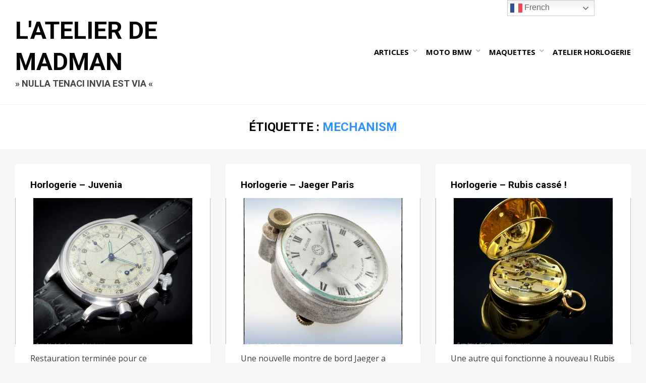

--- FILE ---
content_type: text/html; charset=UTF-8
request_url: https://www.ateliermadman.com/tag/mechanism/page/2/
body_size: 12225
content:
<!DOCTYPE html>
<html lang="fr-FR">
<head>
<meta charset="UTF-8">
<meta name="viewport" content="width=device-width, initial-scale=1.0">
<link rel="profile" href="http://gmpg.org/xfn/11">
<link rel="pingback" href="https://www.ateliermadman.com/xmlrpc.php" />

<meta name='robots' content='index, follow, max-image-preview:large, max-snippet:-1, max-video-preview:-1' />
	<style>img:is([sizes="auto" i], [sizes^="auto," i]) { contain-intrinsic-size: 3000px 1500px }</style>
	
            <script data-no-defer="1" data-ezscrex="false" data-cfasync="false" data-pagespeed-no-defer data-cookieconsent="ignore">
                var ctPublicFunctions = {"_ajax_nonce":"71752a7dfd","_rest_nonce":"3c7d992ae1","_ajax_url":"\/wp-admin\/admin-ajax.php","_rest_url":"https:\/\/www.ateliermadman.com\/wp-json\/","data__cookies_type":"native","data__ajax_type":"rest","data__bot_detector_enabled":0,"data__frontend_data_log_enabled":1,"cookiePrefix":"","wprocket_detected":false,"host_url":"www.ateliermadman.com","text__ee_click_to_select":"Click to select the whole data","text__ee_original_email":"The complete one is","text__ee_got_it":"Got it","text__ee_blocked":"Blocked","text__ee_cannot_connect":"Cannot connect","text__ee_cannot_decode":"Can not decode email. Unknown reason","text__ee_email_decoder":"CleanTalk email decoder","text__ee_wait_for_decoding":"The magic is on the way!","text__ee_decoding_process":"Please wait a few seconds while we decode the contact data."}
            </script>
        
            <script data-no-defer="1" data-ezscrex="false" data-cfasync="false" data-pagespeed-no-defer data-cookieconsent="ignore">
                var ctPublic = {"_ajax_nonce":"71752a7dfd","settings__forms__check_internal":"0","settings__forms__check_external":"0","settings__forms__force_protection":0,"settings__forms__search_test":"1","settings__forms__wc_add_to_cart":"0","settings__data__bot_detector_enabled":0,"settings__sfw__anti_crawler":0,"blog_home":"https:\/\/www.ateliermadman.com\/","pixel__setting":"0","pixel__enabled":false,"pixel__url":null,"data__email_check_before_post":"1","data__email_check_exist_post":0,"data__cookies_type":"native","data__key_is_ok":true,"data__visible_fields_required":true,"wl_brandname":"Anti-Spam by CleanTalk","wl_brandname_short":"CleanTalk","ct_checkjs_key":1028466459,"emailEncoderPassKey":"9c926820f21f7ceb2d62958ac43ad065","bot_detector_forms_excluded":"W10=","advancedCacheExists":true,"varnishCacheExists":true,"wc_ajax_add_to_cart":false}
            </script>
        
	<!-- This site is optimized with the Yoast SEO plugin v26.8 - https://yoast.com/product/yoast-seo-wordpress/ -->
	<title>Mechanism Archives - Page 2 sur 13 - L&#039;Atelier de Madman</title>
	<link rel="canonical" href="https://www.ateliermadman.com/tag/mechanism/page/2/" />
	<link rel="prev" href="https://www.ateliermadman.com/tag/mechanism/" />
	<link rel="next" href="https://www.ateliermadman.com/tag/mechanism/page/3/" />
	<meta property="og:locale" content="fr_FR" />
	<meta property="og:type" content="article" />
	<meta property="og:title" content="Mechanism Archives - Page 2 sur 13 - L&#039;Atelier de Madman" />
	<meta property="og:url" content="https://www.ateliermadman.com/tag/mechanism/" />
	<meta property="og:site_name" content="L&#039;Atelier de Madman" />
	<script type="application/ld+json" class="yoast-schema-graph">{"@context":"https://schema.org","@graph":[{"@type":"CollectionPage","@id":"https://www.ateliermadman.com/tag/mechanism/","url":"https://www.ateliermadman.com/tag/mechanism/page/2/","name":"Mechanism Archives - Page 2 sur 13 - L&#039;Atelier de Madman","isPartOf":{"@id":"https://www.ateliermadman.com/#website"},"primaryImageOfPage":{"@id":"https://www.ateliermadman.com/tag/mechanism/page/2/#primaryimage"},"image":{"@id":"https://www.ateliermadman.com/tag/mechanism/page/2/#primaryimage"},"thumbnailUrl":"https://www.ateliermadman.com/wp-content/uploads/2014/04/201404-juvenia-77.jpg","breadcrumb":{"@id":"https://www.ateliermadman.com/tag/mechanism/page/2/#breadcrumb"},"inLanguage":"fr-FR"},{"@type":"ImageObject","inLanguage":"fr-FR","@id":"https://www.ateliermadman.com/tag/mechanism/page/2/#primaryimage","url":"https://www.ateliermadman.com/wp-content/uploads/2014/04/201404-juvenia-77.jpg","contentUrl":"https://www.ateliermadman.com/wp-content/uploads/2014/04/201404-juvenia-77.jpg","width":2560,"height":2604},{"@type":"BreadcrumbList","@id":"https://www.ateliermadman.com/tag/mechanism/page/2/#breadcrumb","itemListElement":[{"@type":"ListItem","position":1,"name":"Accueil","item":"https://www.ateliermadman.com/"},{"@type":"ListItem","position":2,"name":"Mechanism"}]},{"@type":"WebSite","@id":"https://www.ateliermadman.com/#website","url":"https://www.ateliermadman.com/","name":"Les Ateliers de Madman","description":"» NULLA TENACI INVIA EST VIA «","publisher":{"@id":"https://www.ateliermadman.com/#/schema/person/58dc5f71c428c577e1ee0757c4c8283d"},"potentialAction":[{"@type":"SearchAction","target":{"@type":"EntryPoint","urlTemplate":"https://www.ateliermadman.com/?s={search_term_string}"},"query-input":{"@type":"PropertyValueSpecification","valueRequired":true,"valueName":"search_term_string"}}],"inLanguage":"fr-FR"},{"@type":["Person","Organization"],"@id":"https://www.ateliermadman.com/#/schema/person/58dc5f71c428c577e1ee0757c4c8283d","name":"Pierre Greutert","image":{"@type":"ImageObject","inLanguage":"fr-FR","@id":"https://www.ateliermadman.com/#/schema/person/image/","url":"https://secure.gravatar.com/avatar/4dcd70a569621356a3350213d18c83d10bfa90846f216b9011c2b371bb5df4f9?s=96&d=mm&r=g","contentUrl":"https://secure.gravatar.com/avatar/4dcd70a569621356a3350213d18c83d10bfa90846f216b9011c2b371bb5df4f9?s=96&d=mm&r=g","caption":"Pierre Greutert"},"logo":{"@id":"https://www.ateliermadman.com/#/schema/person/image/"},"sameAs":["https://www.ateliermadman.com","https://www.facebook.com/pierregreutert","https://www.instagram.com/pierregreutert/","https://www.linkedin.com/in/atelierhorlogerie/","http://pinterest.com/pierregreutert/","https://x.com/pierretwitta","https://www.youtube.com/profile?user=pierregreutert"]}]}</script>
	<!-- / Yoast SEO plugin. -->


<link rel='dns-prefetch' href='//stats.wp.com' />
<link rel='dns-prefetch' href='//fonts.googleapis.com' />
<link rel='dns-prefetch' href='//jetpack.wordpress.com' />
<link rel='dns-prefetch' href='//s0.wp.com' />
<link rel='dns-prefetch' href='//public-api.wordpress.com' />
<link rel='dns-prefetch' href='//0.gravatar.com' />
<link rel='dns-prefetch' href='//1.gravatar.com' />
<link rel='dns-prefetch' href='//2.gravatar.com' />
<link rel='dns-prefetch' href='//widgets.wp.com' />
<link rel='preconnect' href='//c0.wp.com' />
<link rel="alternate" type="application/rss+xml" title="L&#039;Atelier de Madman &raquo; Flux" href="https://www.ateliermadman.com/feed/" />
<link rel="alternate" type="application/rss+xml" title="L&#039;Atelier de Madman &raquo; Flux des commentaires" href="https://www.ateliermadman.com/comments/feed/" />
<link rel="alternate" type="application/rss+xml" title="L&#039;Atelier de Madman &raquo; Flux de l’étiquette Mechanism" href="https://www.ateliermadman.com/tag/mechanism/feed/" />
<script type="text/javascript">
/* <![CDATA[ */
window._wpemojiSettings = {"baseUrl":"https:\/\/s.w.org\/images\/core\/emoji\/16.0.1\/72x72\/","ext":".png","svgUrl":"https:\/\/s.w.org\/images\/core\/emoji\/16.0.1\/svg\/","svgExt":".svg","source":{"concatemoji":"https:\/\/www.ateliermadman.com\/wp-includes\/js\/wp-emoji-release.min.js?ver=0da9bbf322e6110158e6ed17c92c35da"}};
/*! This file is auto-generated */
!function(s,n){var o,i,e;function c(e){try{var t={supportTests:e,timestamp:(new Date).valueOf()};sessionStorage.setItem(o,JSON.stringify(t))}catch(e){}}function p(e,t,n){e.clearRect(0,0,e.canvas.width,e.canvas.height),e.fillText(t,0,0);var t=new Uint32Array(e.getImageData(0,0,e.canvas.width,e.canvas.height).data),a=(e.clearRect(0,0,e.canvas.width,e.canvas.height),e.fillText(n,0,0),new Uint32Array(e.getImageData(0,0,e.canvas.width,e.canvas.height).data));return t.every(function(e,t){return e===a[t]})}function u(e,t){e.clearRect(0,0,e.canvas.width,e.canvas.height),e.fillText(t,0,0);for(var n=e.getImageData(16,16,1,1),a=0;a<n.data.length;a++)if(0!==n.data[a])return!1;return!0}function f(e,t,n,a){switch(t){case"flag":return n(e,"\ud83c\udff3\ufe0f\u200d\u26a7\ufe0f","\ud83c\udff3\ufe0f\u200b\u26a7\ufe0f")?!1:!n(e,"\ud83c\udde8\ud83c\uddf6","\ud83c\udde8\u200b\ud83c\uddf6")&&!n(e,"\ud83c\udff4\udb40\udc67\udb40\udc62\udb40\udc65\udb40\udc6e\udb40\udc67\udb40\udc7f","\ud83c\udff4\u200b\udb40\udc67\u200b\udb40\udc62\u200b\udb40\udc65\u200b\udb40\udc6e\u200b\udb40\udc67\u200b\udb40\udc7f");case"emoji":return!a(e,"\ud83e\udedf")}return!1}function g(e,t,n,a){var r="undefined"!=typeof WorkerGlobalScope&&self instanceof WorkerGlobalScope?new OffscreenCanvas(300,150):s.createElement("canvas"),o=r.getContext("2d",{willReadFrequently:!0}),i=(o.textBaseline="top",o.font="600 32px Arial",{});return e.forEach(function(e){i[e]=t(o,e,n,a)}),i}function t(e){var t=s.createElement("script");t.src=e,t.defer=!0,s.head.appendChild(t)}"undefined"!=typeof Promise&&(o="wpEmojiSettingsSupports",i=["flag","emoji"],n.supports={everything:!0,everythingExceptFlag:!0},e=new Promise(function(e){s.addEventListener("DOMContentLoaded",e,{once:!0})}),new Promise(function(t){var n=function(){try{var e=JSON.parse(sessionStorage.getItem(o));if("object"==typeof e&&"number"==typeof e.timestamp&&(new Date).valueOf()<e.timestamp+604800&&"object"==typeof e.supportTests)return e.supportTests}catch(e){}return null}();if(!n){if("undefined"!=typeof Worker&&"undefined"!=typeof OffscreenCanvas&&"undefined"!=typeof URL&&URL.createObjectURL&&"undefined"!=typeof Blob)try{var e="postMessage("+g.toString()+"("+[JSON.stringify(i),f.toString(),p.toString(),u.toString()].join(",")+"));",a=new Blob([e],{type:"text/javascript"}),r=new Worker(URL.createObjectURL(a),{name:"wpTestEmojiSupports"});return void(r.onmessage=function(e){c(n=e.data),r.terminate(),t(n)})}catch(e){}c(n=g(i,f,p,u))}t(n)}).then(function(e){for(var t in e)n.supports[t]=e[t],n.supports.everything=n.supports.everything&&n.supports[t],"flag"!==t&&(n.supports.everythingExceptFlag=n.supports.everythingExceptFlag&&n.supports[t]);n.supports.everythingExceptFlag=n.supports.everythingExceptFlag&&!n.supports.flag,n.DOMReady=!1,n.readyCallback=function(){n.DOMReady=!0}}).then(function(){return e}).then(function(){var e;n.supports.everything||(n.readyCallback(),(e=n.source||{}).concatemoji?t(e.concatemoji):e.wpemoji&&e.twemoji&&(t(e.twemoji),t(e.wpemoji)))}))}((window,document),window._wpemojiSettings);
/* ]]> */
</script>
<style id='wp-emoji-styles-inline-css' type='text/css'>

	img.wp-smiley, img.emoji {
		display: inline !important;
		border: none !important;
		box-shadow: none !important;
		height: 1em !important;
		width: 1em !important;
		margin: 0 0.07em !important;
		vertical-align: -0.1em !important;
		background: none !important;
		padding: 0 !important;
	}
</style>
<link rel='stylesheet' id='wp-block-library-css' href='https://c0.wp.com/c/6.8.3/wp-includes/css/dist/block-library/style.min.css' type='text/css' media='all' />
<style id='classic-theme-styles-inline-css' type='text/css'>
/*! This file is auto-generated */
.wp-block-button__link{color:#fff;background-color:#32373c;border-radius:9999px;box-shadow:none;text-decoration:none;padding:calc(.667em + 2px) calc(1.333em + 2px);font-size:1.125em}.wp-block-file__button{background:#32373c;color:#fff;text-decoration:none}
</style>
<link rel='stylesheet' id='mediaelement-css' href='https://c0.wp.com/c/6.8.3/wp-includes/js/mediaelement/mediaelementplayer-legacy.min.css' type='text/css' media='all' />
<link rel='stylesheet' id='wp-mediaelement-css' href='https://c0.wp.com/c/6.8.3/wp-includes/js/mediaelement/wp-mediaelement.min.css' type='text/css' media='all' />
<style id='jetpack-sharing-buttons-style-inline-css' type='text/css'>
.jetpack-sharing-buttons__services-list{display:flex;flex-direction:row;flex-wrap:wrap;gap:0;list-style-type:none;margin:5px;padding:0}.jetpack-sharing-buttons__services-list.has-small-icon-size{font-size:12px}.jetpack-sharing-buttons__services-list.has-normal-icon-size{font-size:16px}.jetpack-sharing-buttons__services-list.has-large-icon-size{font-size:24px}.jetpack-sharing-buttons__services-list.has-huge-icon-size{font-size:36px}@media print{.jetpack-sharing-buttons__services-list{display:none!important}}.editor-styles-wrapper .wp-block-jetpack-sharing-buttons{gap:0;padding-inline-start:0}ul.jetpack-sharing-buttons__services-list.has-background{padding:1.25em 2.375em}
</style>
<style id='global-styles-inline-css' type='text/css'>
:root{--wp--preset--aspect-ratio--square: 1;--wp--preset--aspect-ratio--4-3: 4/3;--wp--preset--aspect-ratio--3-4: 3/4;--wp--preset--aspect-ratio--3-2: 3/2;--wp--preset--aspect-ratio--2-3: 2/3;--wp--preset--aspect-ratio--16-9: 16/9;--wp--preset--aspect-ratio--9-16: 9/16;--wp--preset--color--black: #000000;--wp--preset--color--cyan-bluish-gray: #abb8c3;--wp--preset--color--white: #ffffff;--wp--preset--color--pale-pink: #f78da7;--wp--preset--color--vivid-red: #cf2e2e;--wp--preset--color--luminous-vivid-orange: #ff6900;--wp--preset--color--luminous-vivid-amber: #fcb900;--wp--preset--color--light-green-cyan: #7bdcb5;--wp--preset--color--vivid-green-cyan: #00d084;--wp--preset--color--pale-cyan-blue: #8ed1fc;--wp--preset--color--vivid-cyan-blue: #0693e3;--wp--preset--color--vivid-purple: #9b51e0;--wp--preset--gradient--vivid-cyan-blue-to-vivid-purple: linear-gradient(135deg,rgba(6,147,227,1) 0%,rgb(155,81,224) 100%);--wp--preset--gradient--light-green-cyan-to-vivid-green-cyan: linear-gradient(135deg,rgb(122,220,180) 0%,rgb(0,208,130) 100%);--wp--preset--gradient--luminous-vivid-amber-to-luminous-vivid-orange: linear-gradient(135deg,rgba(252,185,0,1) 0%,rgba(255,105,0,1) 100%);--wp--preset--gradient--luminous-vivid-orange-to-vivid-red: linear-gradient(135deg,rgba(255,105,0,1) 0%,rgb(207,46,46) 100%);--wp--preset--gradient--very-light-gray-to-cyan-bluish-gray: linear-gradient(135deg,rgb(238,238,238) 0%,rgb(169,184,195) 100%);--wp--preset--gradient--cool-to-warm-spectrum: linear-gradient(135deg,rgb(74,234,220) 0%,rgb(151,120,209) 20%,rgb(207,42,186) 40%,rgb(238,44,130) 60%,rgb(251,105,98) 80%,rgb(254,248,76) 100%);--wp--preset--gradient--blush-light-purple: linear-gradient(135deg,rgb(255,206,236) 0%,rgb(152,150,240) 100%);--wp--preset--gradient--blush-bordeaux: linear-gradient(135deg,rgb(254,205,165) 0%,rgb(254,45,45) 50%,rgb(107,0,62) 100%);--wp--preset--gradient--luminous-dusk: linear-gradient(135deg,rgb(255,203,112) 0%,rgb(199,81,192) 50%,rgb(65,88,208) 100%);--wp--preset--gradient--pale-ocean: linear-gradient(135deg,rgb(255,245,203) 0%,rgb(182,227,212) 50%,rgb(51,167,181) 100%);--wp--preset--gradient--electric-grass: linear-gradient(135deg,rgb(202,248,128) 0%,rgb(113,206,126) 100%);--wp--preset--gradient--midnight: linear-gradient(135deg,rgb(2,3,129) 0%,rgb(40,116,252) 100%);--wp--preset--font-size--small: 13px;--wp--preset--font-size--medium: 20px;--wp--preset--font-size--large: 36px;--wp--preset--font-size--x-large: 42px;--wp--preset--spacing--20: 0.44rem;--wp--preset--spacing--30: 0.67rem;--wp--preset--spacing--40: 1rem;--wp--preset--spacing--50: 1.5rem;--wp--preset--spacing--60: 2.25rem;--wp--preset--spacing--70: 3.38rem;--wp--preset--spacing--80: 5.06rem;--wp--preset--shadow--natural: 6px 6px 9px rgba(0, 0, 0, 0.2);--wp--preset--shadow--deep: 12px 12px 50px rgba(0, 0, 0, 0.4);--wp--preset--shadow--sharp: 6px 6px 0px rgba(0, 0, 0, 0.2);--wp--preset--shadow--outlined: 6px 6px 0px -3px rgba(255, 255, 255, 1), 6px 6px rgba(0, 0, 0, 1);--wp--preset--shadow--crisp: 6px 6px 0px rgba(0, 0, 0, 1);}:where(.is-layout-flex){gap: 0.5em;}:where(.is-layout-grid){gap: 0.5em;}body .is-layout-flex{display: flex;}.is-layout-flex{flex-wrap: wrap;align-items: center;}.is-layout-flex > :is(*, div){margin: 0;}body .is-layout-grid{display: grid;}.is-layout-grid > :is(*, div){margin: 0;}:where(.wp-block-columns.is-layout-flex){gap: 2em;}:where(.wp-block-columns.is-layout-grid){gap: 2em;}:where(.wp-block-post-template.is-layout-flex){gap: 1.25em;}:where(.wp-block-post-template.is-layout-grid){gap: 1.25em;}.has-black-color{color: var(--wp--preset--color--black) !important;}.has-cyan-bluish-gray-color{color: var(--wp--preset--color--cyan-bluish-gray) !important;}.has-white-color{color: var(--wp--preset--color--white) !important;}.has-pale-pink-color{color: var(--wp--preset--color--pale-pink) !important;}.has-vivid-red-color{color: var(--wp--preset--color--vivid-red) !important;}.has-luminous-vivid-orange-color{color: var(--wp--preset--color--luminous-vivid-orange) !important;}.has-luminous-vivid-amber-color{color: var(--wp--preset--color--luminous-vivid-amber) !important;}.has-light-green-cyan-color{color: var(--wp--preset--color--light-green-cyan) !important;}.has-vivid-green-cyan-color{color: var(--wp--preset--color--vivid-green-cyan) !important;}.has-pale-cyan-blue-color{color: var(--wp--preset--color--pale-cyan-blue) !important;}.has-vivid-cyan-blue-color{color: var(--wp--preset--color--vivid-cyan-blue) !important;}.has-vivid-purple-color{color: var(--wp--preset--color--vivid-purple) !important;}.has-black-background-color{background-color: var(--wp--preset--color--black) !important;}.has-cyan-bluish-gray-background-color{background-color: var(--wp--preset--color--cyan-bluish-gray) !important;}.has-white-background-color{background-color: var(--wp--preset--color--white) !important;}.has-pale-pink-background-color{background-color: var(--wp--preset--color--pale-pink) !important;}.has-vivid-red-background-color{background-color: var(--wp--preset--color--vivid-red) !important;}.has-luminous-vivid-orange-background-color{background-color: var(--wp--preset--color--luminous-vivid-orange) !important;}.has-luminous-vivid-amber-background-color{background-color: var(--wp--preset--color--luminous-vivid-amber) !important;}.has-light-green-cyan-background-color{background-color: var(--wp--preset--color--light-green-cyan) !important;}.has-vivid-green-cyan-background-color{background-color: var(--wp--preset--color--vivid-green-cyan) !important;}.has-pale-cyan-blue-background-color{background-color: var(--wp--preset--color--pale-cyan-blue) !important;}.has-vivid-cyan-blue-background-color{background-color: var(--wp--preset--color--vivid-cyan-blue) !important;}.has-vivid-purple-background-color{background-color: var(--wp--preset--color--vivid-purple) !important;}.has-black-border-color{border-color: var(--wp--preset--color--black) !important;}.has-cyan-bluish-gray-border-color{border-color: var(--wp--preset--color--cyan-bluish-gray) !important;}.has-white-border-color{border-color: var(--wp--preset--color--white) !important;}.has-pale-pink-border-color{border-color: var(--wp--preset--color--pale-pink) !important;}.has-vivid-red-border-color{border-color: var(--wp--preset--color--vivid-red) !important;}.has-luminous-vivid-orange-border-color{border-color: var(--wp--preset--color--luminous-vivid-orange) !important;}.has-luminous-vivid-amber-border-color{border-color: var(--wp--preset--color--luminous-vivid-amber) !important;}.has-light-green-cyan-border-color{border-color: var(--wp--preset--color--light-green-cyan) !important;}.has-vivid-green-cyan-border-color{border-color: var(--wp--preset--color--vivid-green-cyan) !important;}.has-pale-cyan-blue-border-color{border-color: var(--wp--preset--color--pale-cyan-blue) !important;}.has-vivid-cyan-blue-border-color{border-color: var(--wp--preset--color--vivid-cyan-blue) !important;}.has-vivid-purple-border-color{border-color: var(--wp--preset--color--vivid-purple) !important;}.has-vivid-cyan-blue-to-vivid-purple-gradient-background{background: var(--wp--preset--gradient--vivid-cyan-blue-to-vivid-purple) !important;}.has-light-green-cyan-to-vivid-green-cyan-gradient-background{background: var(--wp--preset--gradient--light-green-cyan-to-vivid-green-cyan) !important;}.has-luminous-vivid-amber-to-luminous-vivid-orange-gradient-background{background: var(--wp--preset--gradient--luminous-vivid-amber-to-luminous-vivid-orange) !important;}.has-luminous-vivid-orange-to-vivid-red-gradient-background{background: var(--wp--preset--gradient--luminous-vivid-orange-to-vivid-red) !important;}.has-very-light-gray-to-cyan-bluish-gray-gradient-background{background: var(--wp--preset--gradient--very-light-gray-to-cyan-bluish-gray) !important;}.has-cool-to-warm-spectrum-gradient-background{background: var(--wp--preset--gradient--cool-to-warm-spectrum) !important;}.has-blush-light-purple-gradient-background{background: var(--wp--preset--gradient--blush-light-purple) !important;}.has-blush-bordeaux-gradient-background{background: var(--wp--preset--gradient--blush-bordeaux) !important;}.has-luminous-dusk-gradient-background{background: var(--wp--preset--gradient--luminous-dusk) !important;}.has-pale-ocean-gradient-background{background: var(--wp--preset--gradient--pale-ocean) !important;}.has-electric-grass-gradient-background{background: var(--wp--preset--gradient--electric-grass) !important;}.has-midnight-gradient-background{background: var(--wp--preset--gradient--midnight) !important;}.has-small-font-size{font-size: var(--wp--preset--font-size--small) !important;}.has-medium-font-size{font-size: var(--wp--preset--font-size--medium) !important;}.has-large-font-size{font-size: var(--wp--preset--font-size--large) !important;}.has-x-large-font-size{font-size: var(--wp--preset--font-size--x-large) !important;}
:where(.wp-block-post-template.is-layout-flex){gap: 1.25em;}:where(.wp-block-post-template.is-layout-grid){gap: 1.25em;}
:where(.wp-block-columns.is-layout-flex){gap: 2em;}:where(.wp-block-columns.is-layout-grid){gap: 2em;}
:root :where(.wp-block-pullquote){font-size: 1.5em;line-height: 1.6;}
</style>
<link rel='stylesheet' id='cleantalk-public-css-css' href='https://www.ateliermadman.com/wp-content/plugins/cleantalk-spam-protect/css/cleantalk-public.min.css?ver=6.71.1_1769415594' type='text/css' media='all' />
<link rel='stylesheet' id='cleantalk-email-decoder-css-css' href='https://www.ateliermadman.com/wp-content/plugins/cleantalk-spam-protect/css/cleantalk-email-decoder.min.css?ver=6.71.1_1769415594' type='text/css' media='all' />
<link rel='stylesheet' id='cambium-bootstrap-custom-css' href='https://www.ateliermadman.com/wp-content/themes/cambium/css/bootstrap-custom.css?ver=0da9bbf322e6110158e6ed17c92c35da' type='text/css' media='all' />
<link rel='stylesheet' id='font-awesome-5-css' href='https://www.ateliermadman.com/wp-content/themes/cambium/css/fontawesome-all.css?ver=0da9bbf322e6110158e6ed17c92c35da' type='text/css' media='all' />
<link rel='stylesheet' id='cambium-fonts-css' href='https://fonts.googleapis.com/css?family=Roboto%3A400%2C400i%2C700%2C700i%7COpen+Sans%3A400%2C400i%2C700%2C700i&#038;subset=latin%2Clatin-ext' type='text/css' media='all' />
<link rel='stylesheet' id='cambium-style-css' href='https://www.ateliermadman.com/wp-content/themes/cambium/style.css?ver=0da9bbf322e6110158e6ed17c92c35da' type='text/css' media='all' />
<link rel='stylesheet' id='jetpack_likes-css' href='https://c0.wp.com/p/jetpack/15.4/modules/likes/style.css' type='text/css' media='all' />
<link rel='stylesheet' id='jetpack-subscriptions-css' href='https://c0.wp.com/p/jetpack/15.4/_inc/build/subscriptions/subscriptions.min.css' type='text/css' media='all' />
<script type="text/javascript" src="https://www.ateliermadman.com/wp-content/plugins/cleantalk-spam-protect/js/apbct-public-bundle_gathering.min.js?ver=6.71.1_1769415594" id="apbct-public-bundle_gathering.min-js-js"></script>
<script type="text/javascript" src="https://c0.wp.com/c/6.8.3/wp-includes/js/jquery/jquery.min.js" id="jquery-core-js"></script>
<script type="text/javascript" src="https://c0.wp.com/c/6.8.3/wp-includes/js/jquery/jquery-migrate.min.js" id="jquery-migrate-js"></script>
<link rel="https://api.w.org/" href="https://www.ateliermadman.com/wp-json/" /><link rel="alternate" title="JSON" type="application/json" href="https://www.ateliermadman.com/wp-json/wp/v2/tags/573" /><link rel="EditURI" type="application/rsd+xml" title="RSD" href="https://www.ateliermadman.com/xmlrpc.php?rsd" />

<style>/* CSS added by WP Meta and Date Remover*/.entry-meta {display:none !important;}
	.home .entry-meta { display: none; }
	.entry-footer {display:none !important;}
	.home .entry-footer { display: none; }</style>	<style>img#wpstats{display:none}</style>
		
	
	<link rel="icon" href="https://www.ateliermadman.com/wp-content/uploads/2019/08/cropped-Madman-32x32.png" sizes="32x32" />
<link rel="icon" href="https://www.ateliermadman.com/wp-content/uploads/2019/08/cropped-Madman-192x192.png" sizes="192x192" />
<link rel="apple-touch-icon" href="https://www.ateliermadman.com/wp-content/uploads/2019/08/cropped-Madman-180x180.png" />
<meta name="msapplication-TileImage" content="https://www.ateliermadman.com/wp-content/uploads/2019/08/cropped-Madman-270x270.png" />
</head>
<body class="archive paged tag tag-mechanism tag-573 paged-2 tag-paged-2 wp-theme-cambium hfeed has-site-branding has-wide-layout has-full-width-archive">
<div id="page" class="site-wrapper site">

	
<header id="masthead" class="site-header" role="banner">
	<div class="container">
		<div class="row">
			<div class="col">

				<div class="site-header-inside-wrapper">
					<div class="site-branding-wrapper">
						<div class="site-logo-wrapper"></div>
						<div class="site-branding">
															<p class="site-title"><a href="https://www.ateliermadman.com/" title="L&#039;Atelier de Madman" rel="home">L&#039;Atelier de Madman</a></p>
							
														<p class="site-description">» NULLA TENACI INVIA EST VIA «</p>
													</div>
					</div><!-- .site-branding-wrapper -->

					
<nav id="site-navigation" class="main-navigation" role="navigation">
	<div class="main-navigation-inside">

		<a class="skip-link screen-reader-text" href="#content">Skip to content</a>
		<div class="toggle-menu-wrapper">
			<a href="#header-menu-responsive" title="Menu" class="toggle-menu-control">
				<span class="toggle-menu-label">Menu</span>
			</a>
		</div>

		<div class="site-header-menu"><ul id="menu-1" class="header-menu sf-menu"><li id="menu-item-10276" class="menu-item menu-item-type-custom menu-item-object-custom menu-item-has-children menu-item-10276"><a>Articles</a>
<ul class="sub-menu">
	<li id="menu-item-10267" class="menu-item menu-item-type-taxonomy menu-item-object-category menu-item-10267"><a href="https://www.ateliermadman.com/category/aviation/">Aviation</a></li>
	<li id="menu-item-13398" class="menu-item menu-item-type-taxonomy menu-item-object-category menu-item-13398"><a href="https://www.ateliermadman.com/category/bricolages/">Bricolages</a></li>
	<li id="menu-item-14051" class="menu-item menu-item-type-taxonomy menu-item-object-category menu-item-14051"><a href="https://www.ateliermadman.com/category/digital-art/">Digital Art</a></li>
	<li id="menu-item-10268" class="menu-item menu-item-type-taxonomy menu-item-object-category menu-item-10268"><a href="https://www.ateliermadman.com/category/electronique/">Electronique</a></li>
	<li id="menu-item-10270" class="menu-item menu-item-type-taxonomy menu-item-object-category menu-item-10270"><a href="https://www.ateliermadman.com/category/horlogerie/">Horlogerie</a></li>
	<li id="menu-item-10271" class="menu-item menu-item-type-taxonomy menu-item-object-category menu-item-10271"><a href="https://www.ateliermadman.com/category/maquettes/">Maquettes</a></li>
	<li id="menu-item-10272" class="menu-item menu-item-type-taxonomy menu-item-object-category menu-item-10272"><a href="https://www.ateliermadman.com/category/moto/">Moto</a></li>
	<li id="menu-item-10273" class="menu-item menu-item-type-taxonomy menu-item-object-category menu-item-10273"><a href="https://www.ateliermadman.com/category/photo/">Photo</a></li>
	<li id="menu-item-10274" class="menu-item menu-item-type-taxonomy menu-item-object-category menu-item-10274"><a href="https://www.ateliermadman.com/category/things-of-life/">Things of life</a></li>
	<li id="menu-item-10283" class="menu-item menu-item-type-taxonomy menu-item-object-category menu-item-10283"><a href="https://www.ateliermadman.com/category/voitures/">Voitures</a></li>
	<li id="menu-item-10275" class="menu-item menu-item-type-taxonomy menu-item-object-category menu-item-10275"><a href="https://www.ateliermadman.com/category/voyages/">Voyages</a></li>
</ul>
</li>
<li id="menu-item-5237" class="menu-item menu-item-type-custom menu-item-object-custom menu-item-has-children menu-item-5237"><a title="L’Atelier de Madman – Moto">Moto BMW</a>
<ul class="sub-menu">
	<li id="menu-item-10201" class="menu-item menu-item-type-post_type menu-item-object-page menu-item-10201"><a href="https://www.ateliermadman.com/moto-placeholder/entretien-bmw-r1150gs-new/">Entretien – BMW R1150GS</a></li>
	<li id="menu-item-10042" class="menu-item menu-item-type-post_type menu-item-object-page menu-item-10042"><a href="https://www.ateliermadman.com/moto-placeholder/voyages/">Voyages</a></li>
</ul>
</li>
<li id="menu-item-5236" class="menu-item menu-item-type-custom menu-item-object-custom menu-item-has-children menu-item-5236"><a title="L’Atelier de Madman – Maquettes">Maquettes</a>
<ul class="sub-menu">
	<li id="menu-item-11587" class="menu-item menu-item-type-post_type menu-item-object-page menu-item-11587"><a href="https://www.ateliermadman.com/maquettes-placeholder/maquettes-terminees/origine-dune-passion/">Origine d&rsquo;une Passion</a></li>
	<li id="menu-item-10044" class="menu-item menu-item-type-post_type menu-item-object-page menu-item-10044"><a href="https://www.ateliermadman.com/maquettes-placeholder/maquettes-terminees/">Maquettes Statiques</a></li>
</ul>
</li>
<li id="menu-item-5235" class="menu-item menu-item-type-custom menu-item-object-custom menu-item-5235"><a href="https://www.atelierhorlogerie.com" title="L’Atelier de Madman – Horlogerie">Atelier Horlogerie</a></li>
</ul></div>
	</div><!-- .main-navigation-inside -->
</nav><!-- .main-navigation -->
				</div><!-- .site-header-inside-wrapper -->

			</div><!-- .col -->
		</div><!-- .row -->
	</div><!-- .container -->
</header><!-- #masthead -->

	<div id="content" class="site-content">

	<div class="page-header-wrapper page-header-wrapper-archive">
		<div class="container">

			<div class="row">
				<div class="col">

					<header class="page-header">
						<h1 class="page-title"><span class="page-title-label">Étiquette :</span> <span class="page-title-value"><span>Mechanism</span></span></h1>					</header><!-- .page-header -->

				</div><!-- .col -->
			</div><!-- .row -->

		</div><!-- .container -->
	</div><!-- .page-header-wrapper -->

	<div class="site-content-inside">
		<div class="container">
			<div class="row">

				<section id="primary" class="content-area col">
					<main id="main" class="site-main" role="main">

					
						<div id="post-wrapper" class="post-wrapper post-wrapper-archive">
												
							
<div class="post-wrapper-hentry">
	<article id="post-8909" class="post-8909 post type-post status-publish format-standard has-post-thumbnail hentry category-horlogerie tag-17 tag-atelier-de-madman tag-background tag-brand tag-chronograph tag-clean tag-clockwork tag-condition tag-function tag-horlogerie tag-juvenia tag-mechanical tag-mechanism tag-movement tag-photography tag-repaired tag-restored tag-square-format tag-style tag-tan tag-timekeeper tag-venus tag-vintage tag-watch tag-watchmaking tag-white tag-winder tag-working tag-wristwatch tag-www-atelierhorlogerie-com tag-www-ateliermadman-com">
		<div class="post-content-wrapper post-content-wrapper-archive">

			<div class="entry-header-wrapper">
				<header class="entry-header">
					<h1 class="entry-title"><a href="https://www.ateliermadman.com/horlogerie-juvenia-4/" rel="bookmark">Horlogerie &#8211; Juvenia</a></h1>				</header><!-- .entry-header -->

								<div class="entry-meta entry-meta-header-after">
					<span class="byline entry-meta-icon">by <span class="author vcard"><a class="entry-author-link url fn n" href="https://www.ateliermadman.com/author/madman/" rel="author"><span class="entry-author-name"></span></a></span></span><span class="posted-on entry-meta-icon"><span class="screen-reader-text">Posted on</span><a href="https://www.ateliermadman.com/horlogerie-juvenia-4/" rel="bookmark"><time class="entry-date published" datetime=""></time><time class="updated" datetime=""></time></a></span>				</div><!-- .entry-meta -->
							</div><!-- .entry-header-wrapper -->

			<div class="entry-image-wrapper"><figure class="post-thumbnail"><a href="https://www.ateliermadman.com/horlogerie-juvenia-4/"><img width="800" height="600" src="https://www.ateliermadman.com/wp-content/uploads/2014/04/201404-juvenia-77-800x600.jpg" class="img-featured img-responsive wp-post-image" alt="" decoding="async" fetchpriority="high" /></a></figure></div>
						<div class="entry-data-wrapper">
								<div class="entry-summary">
					<p>Restauration terminée pour ce Chronographe Juvenia à mouvement Venus 150.</p>
				</div><!-- .entry-summary -->
				
				<div class="more-link-wrapper"><a href="https://www.ateliermadman.com/horlogerie-juvenia-4/" class="more-link">Read More</a></div>			</div><!-- .entry-data-wrapper -->
			
		</div><!-- .post-content-wrapper -->
	</article><!-- #post-## -->
</div><!-- .post-wrapper-hentry -->

						
							
<div class="post-wrapper-hentry">
	<article id="post-8880" class="post-8880 post type-post status-publish format-standard has-post-thumbnail hentry category-horlogerie tag-atelier-de-madman tag-background tag-blue tag-brand tag-clockwork tag-collectible tag-condition tag-cyan tag-dashboard-watch tag-dirty tag-europe tag-horlogerie tag-jaeger tag-mechanical tag-mechanism tag-photography tag-square-format tag-style tag-switzerland tag-timekeeper tag-watch tag-watchmaking tag-white tag-winder tag-worn-out tag-www-atelierhorlogerie-com tag-www-ateliermadman-com">
		<div class="post-content-wrapper post-content-wrapper-archive">

			<div class="entry-header-wrapper">
				<header class="entry-header">
					<h1 class="entry-title"><a href="https://www.ateliermadman.com/horlogerie-jaeger-paris-5/" rel="bookmark">Horlogerie &#8211; Jaeger Paris</a></h1>				</header><!-- .entry-header -->

								<div class="entry-meta entry-meta-header-after">
					<span class="byline entry-meta-icon">by <span class="author vcard"><a class="entry-author-link url fn n" href="https://www.ateliermadman.com/author/madman/" rel="author"><span class="entry-author-name"></span></a></span></span><span class="posted-on entry-meta-icon"><span class="screen-reader-text">Posted on</span><a href="https://www.ateliermadman.com/horlogerie-jaeger-paris-5/" rel="bookmark"><time class="entry-date published" datetime=""></time><time class="updated" datetime=""></time></a></span>				</div><!-- .entry-meta -->
							</div><!-- .entry-header-wrapper -->

			<div class="entry-image-wrapper"><figure class="post-thumbnail"><a href="https://www.ateliermadman.com/horlogerie-jaeger-paris-5/"><img width="800" height="600" src="https://www.ateliermadman.com/wp-content/uploads/2014/04/201404-jaeger-2-800x600.jpg" class="img-featured img-responsive wp-post-image" alt="" decoding="async" /></a></figure></div>
						<div class="entry-data-wrapper">
								<div class="entry-summary">
					<p>Une nouvelle montre de bord Jaeger a atterri sur mon établi pour une restauration intégrale. Découvrez le reportage complet à l&rsquo;Atelier de Madman &#8211; Horlogerie.</p>
				</div><!-- .entry-summary -->
				
				<div class="more-link-wrapper"><a href="https://www.ateliermadman.com/horlogerie-jaeger-paris-5/" class="more-link">Read More</a></div>			</div><!-- .entry-data-wrapper -->
			
		</div><!-- .post-content-wrapper -->
	</article><!-- #post-## -->
</div><!-- .post-wrapper-hentry -->

						
							
<div class="post-wrapper-hentry">
	<article id="post-8877" class="post-8877 post type-post status-publish format-standard has-post-thumbnail hentry category-horlogerie tag-antique tag-atelier-de-madman tag-background tag-black tag-clockwork tag-condition tag-horlogerie tag-mechanical tag-mechanism tag-movement tag-movement-cased tag-part-of-watch tag-photography tag-pocketwatch tag-repaired tag-square-format tag-style tag-timekeeper tag-unknown tag-watch tag-watchmaking tag-winder tag-working tag-www-atelierhorlogerie-com tag-www-ateliermadman-com">
		<div class="post-content-wrapper post-content-wrapper-archive">

			<div class="entry-header-wrapper">
				<header class="entry-header">
					<h1 class="entry-title"><a href="https://www.ateliermadman.com/horlogerie-rubis-casse-2/" rel="bookmark">Horlogerie &#8211; Rubis cassé !</a></h1>				</header><!-- .entry-header -->

								<div class="entry-meta entry-meta-header-after">
					<span class="byline entry-meta-icon">by <span class="author vcard"><a class="entry-author-link url fn n" href="https://www.ateliermadman.com/author/madman/" rel="author"><span class="entry-author-name"></span></a></span></span><span class="posted-on entry-meta-icon"><span class="screen-reader-text">Posted on</span><a href="https://www.ateliermadman.com/horlogerie-rubis-casse-2/" rel="bookmark"><time class="entry-date published" datetime=""></time><time class="updated" datetime=""></time></a></span>				</div><!-- .entry-meta -->
							</div><!-- .entry-header-wrapper -->

			<div class="entry-image-wrapper"><figure class="post-thumbnail"><a href="https://www.ateliermadman.com/horlogerie-rubis-casse-2/"><img width="800" height="600" src="https://www.ateliermadman.com/wp-content/uploads/2014/04/201404-rubis_casse-20e-800x600.jpg" class="img-featured img-responsive wp-post-image" alt="" decoding="async" /></a></figure></div>
						<div class="entry-data-wrapper">
								<div class="entry-summary">
					<p>Une autre qui fonctionne à nouveau ! Rubis remplacé et problème résolu 🙂 Découvrez le reportage complet à l&rsquo;Atelier de Madman &#8211; Horlogerie.</p>
				</div><!-- .entry-summary -->
				
				<div class="more-link-wrapper"><a href="https://www.ateliermadman.com/horlogerie-rubis-casse-2/" class="more-link">Read More</a></div>			</div><!-- .entry-data-wrapper -->
			
		</div><!-- .post-content-wrapper -->
	</article><!-- #post-## -->
</div><!-- .post-wrapper-hentry -->

						
							
<div class="post-wrapper-hentry">
	<article id="post-8874" class="post-8874 post type-post status-publish format-standard has-post-thumbnail hentry category-horlogerie tag-17 tag-animals tag-atelier-de-madman tag-background tag-body-part tag-brand tag-broken tag-chronograph tag-clockwork tag-condition tag-dirty tag-dogs tag-finger tag-function tag-horlogerie tag-juvenia tag-landscape-format tag-mechanical tag-mechanism tag-movement tag-movement-holder tag-part-of-watch tag-photography tag-plate tag-style tag-tan tag-timekeeper tag-tools tag-venus tag-vintage tag-watch tag-watchmaking tag-white tag-winder tag-worn-out tag-wristwatch tag-www-atelierhorlogerie-com tag-www-ateliermadman-com">
		<div class="post-content-wrapper post-content-wrapper-archive">

			<div class="entry-header-wrapper">
				<header class="entry-header">
					<h1 class="entry-title"><a href="https://www.ateliermadman.com/horlogerie-juvenia-3/" rel="bookmark">Horlogerie &#8211; Juvenia</a></h1>				</header><!-- .entry-header -->

								<div class="entry-meta entry-meta-header-after">
					<span class="byline entry-meta-icon">by <span class="author vcard"><a class="entry-author-link url fn n" href="https://www.ateliermadman.com/author/madman/" rel="author"><span class="entry-author-name"></span></a></span></span><span class="posted-on entry-meta-icon"><span class="screen-reader-text">Posted on</span><a href="https://www.ateliermadman.com/horlogerie-juvenia-3/" rel="bookmark"><time class="entry-date published" datetime=""></time><time class="updated" datetime=""></time></a></span>				</div><!-- .entry-meta -->
							</div><!-- .entry-header-wrapper -->

			<div class="entry-image-wrapper"><figure class="post-thumbnail"><a href="https://www.ateliermadman.com/horlogerie-juvenia-3/"><img width="800" height="600" src="https://www.ateliermadman.com/wp-content/uploads/2014/03/201403-juvenia-34-800x600.jpg" class="img-featured img-responsive wp-post-image" alt="" decoding="async" loading="lazy" /></a></figure></div>
						<div class="entry-data-wrapper">
								<div class="entry-summary">
					<p>Wouff, wouff, bon boulot ! Découvrez le reportage complet à l&rsquo;Atelier de Madman &#8211; Horlogerie.</p>
				</div><!-- .entry-summary -->
				
				<div class="more-link-wrapper"><a href="https://www.ateliermadman.com/horlogerie-juvenia-3/" class="more-link">Read More</a></div>			</div><!-- .entry-data-wrapper -->
			
		</div><!-- .post-content-wrapper -->
	</article><!-- #post-## -->
</div><!-- .post-wrapper-hentry -->

						
							
<div class="post-wrapper-hentry">
	<article id="post-8862" class="post-8862 post type-post status-publish format-standard has-post-thumbnail hentry category-horlogerie tag-17 tag-atelier-de-madman tag-background tag-brand tag-broken tag-chronograph tag-cleaning-basket tag-cleaning-machine tag-clockwork tag-condition tag-dirty tag-elma tag-elmasolvex-se tag-function tag-horlogerie tag-juvenia tag-landscape-format tag-mechanical tag-mechanism tag-movement tag-photography tag-style tag-tan tag-timekeeper tag-tools tag-venus tag-vintage tag-watch tag-watchmaking tag-white tag-winder tag-worn-out tag-wristwatch tag-www-atelierhorlogerie-com tag-www-ateliermadman-com">
		<div class="post-content-wrapper post-content-wrapper-archive">

			<div class="entry-header-wrapper">
				<header class="entry-header">
					<h1 class="entry-title"><a href="https://www.ateliermadman.com/horlogerie-juvenia-2/" rel="bookmark">Horlogerie &#8211; Juvenia</a></h1>				</header><!-- .entry-header -->

								<div class="entry-meta entry-meta-header-after">
					<span class="byline entry-meta-icon">by <span class="author vcard"><a class="entry-author-link url fn n" href="https://www.ateliermadman.com/author/madman/" rel="author"><span class="entry-author-name"></span></a></span></span><span class="posted-on entry-meta-icon"><span class="screen-reader-text">Posted on</span><a href="https://www.ateliermadman.com/horlogerie-juvenia-2/" rel="bookmark"><time class="entry-date published" datetime=""></time><time class="updated" datetime=""></time></a></span>				</div><!-- .entry-meta -->
							</div><!-- .entry-header-wrapper -->

			<div class="entry-image-wrapper"><figure class="post-thumbnail"><a href="https://www.ateliermadman.com/horlogerie-juvenia-2/"><img width="800" height="600" src="https://www.ateliermadman.com/wp-content/uploads/2014/03/201403-juvenia-19-800x600.jpg" class="img-featured img-responsive wp-post-image" alt="" decoding="async" loading="lazy" /></a></figure></div>
						<div class="entry-data-wrapper">
								<div class="entry-summary">
					<p>Aujourd&rsquo;hui c&rsquo;est samedi : &#8211; Journée du Bain ! Inauguration d&rsquo;une nouvelle machine à laver les mouvements.</p>
				</div><!-- .entry-summary -->
				
				<div class="more-link-wrapper"><a href="https://www.ateliermadman.com/horlogerie-juvenia-2/" class="more-link">Read More</a></div>			</div><!-- .entry-data-wrapper -->
			
		</div><!-- .post-content-wrapper -->
	</article><!-- #post-## -->
</div><!-- .post-wrapper-hentry -->

						
							
<div class="post-wrapper-hentry">
	<article id="post-8859" class="post-8859 post type-post status-publish format-standard has-post-thumbnail hentry category-horlogerie tag-antique tag-atelier-de-madman tag-background tag-broken tag-casing-cushion tag-clockwork tag-condition tag-horlogerie tag-key tag-landscape-format tag-mechanical tag-mechanism tag-movement tag-movement-uncased tag-part-of-watch tag-photography tag-pocketwatch tag-style tag-tan tag-timekeeper tag-tools tag-tweezer tag-unknown tag-watch tag-watchmaking tag-white tag-winder tag-www-atelierhorlogerie-com tag-www-ateliermadman-com">
		<div class="post-content-wrapper post-content-wrapper-archive">

			<div class="entry-header-wrapper">
				<header class="entry-header">
					<h1 class="entry-title"><a href="https://www.ateliermadman.com/horlogerie-rubis-casse/" rel="bookmark">Horlogerie &#8211; Rubis cassé !</a></h1>				</header><!-- .entry-header -->

								<div class="entry-meta entry-meta-header-after">
					<span class="byline entry-meta-icon">by <span class="author vcard"><a class="entry-author-link url fn n" href="https://www.ateliermadman.com/author/madman/" rel="author"><span class="entry-author-name"></span></a></span></span><span class="posted-on entry-meta-icon"><span class="screen-reader-text">Posted on</span><a href="https://www.ateliermadman.com/horlogerie-rubis-casse/" rel="bookmark"><time class="entry-date published" datetime=""></time><time class="updated" datetime=""></time></a></span>				</div><!-- .entry-meta -->
							</div><!-- .entry-header-wrapper -->

			<div class="entry-image-wrapper"><figure class="post-thumbnail"><a href="https://www.ateliermadman.com/horlogerie-rubis-casse/"><img width="800" height="600" src="https://www.ateliermadman.com/wp-content/uploads/2014/03/201403-rubis_cassc3a9-1-800x600.jpg" class="img-featured img-responsive wp-post-image" alt="" decoding="async" loading="lazy" /></a></figure></div>
						<div class="entry-data-wrapper">
								<div class="entry-summary">
					<p>Cette montre s&rsquo;arrêtait faute d&rsquo;un rubis cassé. J&rsquo;avais pensé qu&rsquo;un simplement remplacement règlerait le problème. Erreur&#8230; Découvrez le reportage complet à l&rsquo;Atelier de Madman &#8211;&hellip;</p>
				</div><!-- .entry-summary -->
				
				<div class="more-link-wrapper"><a href="https://www.ateliermadman.com/horlogerie-rubis-casse/" class="more-link">Read More</a></div>			</div><!-- .entry-data-wrapper -->
			
		</div><!-- .post-content-wrapper -->
	</article><!-- #post-## -->
</div><!-- .post-wrapper-hentry -->

												</div><!-- .post-wrapper -->

						
	<nav class="navigation pagination" aria-label="Pagination des publications">
		<h2 class="screen-reader-text">Pagination des publications</h2>
		<div class="nav-links"><a class="prev page-numbers" href="https://www.ateliermadman.com/tag/mechanism/"><span class="screen-reader-text">Previous Page</span></a>
<a class="page-numbers" href="https://www.ateliermadman.com/tag/mechanism/"><span class="meta-nav screen-reader-text">Page </span>1</a>
<span aria-current="page" class="page-numbers current"><span class="meta-nav screen-reader-text">Page </span>2</span>
<a class="page-numbers" href="https://www.ateliermadman.com/tag/mechanism/page/3/"><span class="meta-nav screen-reader-text">Page </span>3</a>
<span class="page-numbers dots">…</span>
<a class="page-numbers" href="https://www.ateliermadman.com/tag/mechanism/page/13/"><span class="meta-nav screen-reader-text">Page </span>13</a>
<a class="next page-numbers" href="https://www.ateliermadman.com/tag/mechanism/page/3/"><span class="screen-reader-text">Next Page</span></a></div>
	</nav>
					
					</main><!-- #main -->
				</section><!-- #primary -->

				
			</div><!-- .row -->
		</div><!-- .container -->
	</div><!-- .site-content-inside -->


	</div><!-- #content -->

	<footer id="colophon" class="site-footer" role="contentinfo">
		
<div class="site-info">
	<div class="site-info-inside">

		<div class="container">

			<div class="row">
				<div class="col">
					<div class="credits-wrapper">
						<div class="credits credits-blog">&copy; Copyright 2026 &#8211; <a href="https://www.ateliermadman.com/">L&#039;Atelier de Madman</a></div><div class="credits credits-designer">Cambium Theme by <a href="https://bestblogthemes.com" title="BestBlogThemes">BestBlogThemes</a> <span>&sdot;</span> Powered by <a href="https://wordpress.org" title="WordPress">WordPress</a></div>					</div><!-- .credits -->
				</div><!-- .col -->
			</div><!-- .row -->

		</div><!-- .container -->

	</div><!-- .site-info-inside -->
</div><!-- .site-info -->
	</footer><!-- #colophon -->

</div><!-- #page .site-wrapper -->

<div class="overlay-effect"></div><!-- .overlay-effect -->

<script type="speculationrules">
{"prefetch":[{"source":"document","where":{"and":[{"href_matches":"\/*"},{"not":{"href_matches":["\/wp-*.php","\/wp-admin\/*","\/wp-content\/uploads\/*","\/wp-content\/*","\/wp-content\/plugins\/*","\/wp-content\/themes\/cambium\/*","\/*\\?(.+)"]}},{"not":{"selector_matches":"a[rel~=\"nofollow\"]"}},{"not":{"selector_matches":".no-prefetch, .no-prefetch a"}}]},"eagerness":"conservative"}]}
</script>
<div class="gtranslate_wrapper" id="gt-wrapper-63537763"></div>		<style>
			:root {
				-webkit-user-select: none;
				-webkit-touch-callout: none;
				-ms-user-select: none;
				-moz-user-select: none;
				user-select: none;
			}
		</style>
		<script type="text/javascript">
			/*<![CDATA[*/
			document.oncontextmenu = function(event) {
				if (event.target.tagName != 'INPUT' && event.target.tagName != 'TEXTAREA') {
					event.preventDefault();
				}
			};
			document.ondragstart = function() {
				if (event.target.tagName != 'INPUT' && event.target.tagName != 'TEXTAREA') {
					event.preventDefault();
				}
			};
			/*]]>*/
		</script>
		<script type="text/javascript" id="custom-script-js-extra">
/* <![CDATA[ */
var wpdata = {"object_id":"573","site_url":"https:\/\/www.ateliermadman.com"};
/* ]]> */
</script>
<script type="text/javascript" src="https://www.ateliermadman.com/wp-content/plugins/wp-meta-and-date-remover/assets/js/inspector.js?ver=1.1" id="custom-script-js"></script>
<script type="text/javascript" src="https://www.ateliermadman.com/wp-content/themes/cambium/js/enquire.js?ver=2.1.6" id="enquire-js"></script>
<script type="text/javascript" src="https://www.ateliermadman.com/wp-content/themes/cambium/js/fitvids.js?ver=1.1" id="fitvids-js"></script>
<script type="text/javascript" src="https://www.ateliermadman.com/wp-content/themes/cambium/js/hover-intent.js?ver=r7" id="hover-intent-js"></script>
<script type="text/javascript" src="https://www.ateliermadman.com/wp-content/themes/cambium/js/superfish.js?ver=1.7.10" id="superfish-js"></script>
<script type="text/javascript" src="https://www.ateliermadman.com/wp-content/themes/cambium/js/custom.js?ver=1.0" id="cambium-custom-js"></script>
<script type="text/javascript" id="jetpack-stats-js-before">
/* <![CDATA[ */
_stq = window._stq || [];
_stq.push([ "view", {"v":"ext","blog":"165341354","post":"0","tz":"1","srv":"www.ateliermadman.com","arch_tag":"mechanism","arch_results":"6","j":"1:15.4"} ]);
_stq.push([ "clickTrackerInit", "165341354", "0" ]);
/* ]]> */
</script>
<script type="text/javascript" src="https://stats.wp.com/e-202605.js" id="jetpack-stats-js" defer="defer" data-wp-strategy="defer"></script>
<script type="text/javascript" id="gt_widget_script_63537763-js-before">
/* <![CDATA[ */
window.gtranslateSettings = /* document.write */ window.gtranslateSettings || {};window.gtranslateSettings['63537763'] = {"default_language":"fr","languages":["ar","bg","zh-CN","cs","nl","en","fr","de","el","hu","it","ja","ko","pl","pt","ru","es"],"url_structure":"none","flag_style":"2d","flag_size":24,"wrapper_selector":"#gt-wrapper-63537763","alt_flags":[],"switcher_open_direction":"top","switcher_horizontal_position":"right","switcher_vertical_position":"top","switcher_text_color":"#666","switcher_arrow_color":"#666","switcher_border_color":"#ccc","switcher_background_color":"#fff","switcher_background_shadow_color":"#efefef","switcher_background_hover_color":"#fff","dropdown_text_color":"#000","dropdown_hover_color":"#fff","dropdown_background_color":"#eee","flags_location":"\/wp-content\/plugins\/gtranslate\/flags\/"};
/* ]]> */
</script><script src="https://www.ateliermadman.com/wp-content/plugins/gtranslate/js/dwf.js?ver=0da9bbf322e6110158e6ed17c92c35da" data-no-optimize="1" data-no-minify="1" data-gt-orig-url="/tag/mechanism/page/2/" data-gt-orig-domain="www.ateliermadman.com" data-gt-widget-id="63537763" defer></script></body>
</html>


--- FILE ---
content_type: text/css
request_url: https://www.ateliermadman.com/wp-content/themes/cambium/css/bootstrap-custom.css?ver=0da9bbf322e6110158e6ed17c92c35da
body_size: 51171
content:
/*!
 * Bootstrap v4.0.0-beta (https://getbootstrap.com)
 * Copyright 2011-2017 The Bootstrap Authors
 * Copyright 2011-2017 Twitter, Inc.
 * Licensed under MIT (https://github.com/twbs/bootstrap/blob/master/LICENSE)
 */
@-ms-viewport {
  width: device-width;
}

html {
  -webkit-box-sizing: border-box;
          box-sizing: border-box;
  -ms-overflow-style: scrollbar;
}

*,
*::before,
*::after {
  -webkit-box-sizing: inherit;
          box-sizing: inherit;
}

.container {
  margin-right: auto;
  margin-left: auto;
  padding-right: 15px;
  padding-left: 15px;
  width: 100%;
}

@media (min-width: 576px) {
  .container {
    max-width: 540px;
  }
}

@media (min-width: 768px) {
  .container {
    max-width: 720px;
  }
}

@media (min-width: 992px) {
  .container {
    max-width: 960px;
  }
}

@media (min-width: 1200px) {
  .container {
    max-width: 1140px;
  }
}

@media (min-width: 1280px) {
  .container {
    max-width: 1250px;
  }
}

.container-fluid {
  width: 100%;
  margin-right: auto;
  margin-left: auto;
  padding-right: 15px;
  padding-left: 15px;
  width: 100%;
}

.row {
  display: -webkit-box;
  display: -ms-flexbox;
  display: flex;
  -ms-flex-wrap: wrap;
      flex-wrap: wrap;
  margin-right: -15px;
  margin-left: -15px;
}

.no-gutters {
  margin-right: 0;
  margin-left: 0;
}

.no-gutters > .col,
.no-gutters > [class*="col-"] {
  padding-right: 0;
  padding-left: 0;
}

.col-1, .col-2, .col-3, .col-4, .col-5, .col-6, .col-7, .col-8, .col-9, .col-10, .col-11, .col-12, .col-13, .col-14, .col-15, .col-16, .col,
.col-auto, .col-sm-1, .col-sm-2, .col-sm-3, .col-sm-4, .col-sm-5, .col-sm-6, .col-sm-7, .col-sm-8, .col-sm-9, .col-sm-10, .col-sm-11, .col-sm-12, .col-sm-13, .col-sm-14, .col-sm-15, .col-sm-16, .col-sm,
.col-sm-auto, .col-md-1, .col-md-2, .col-md-3, .col-md-4, .col-md-5, .col-md-6, .col-md-7, .col-md-8, .col-md-9, .col-md-10, .col-md-11, .col-md-12, .col-md-13, .col-md-14, .col-md-15, .col-md-16, .col-md,
.col-md-auto, .col-lg-1, .col-lg-2, .col-lg-3, .col-lg-4, .col-lg-5, .col-lg-6, .col-lg-7, .col-lg-8, .col-lg-9, .col-lg-10, .col-lg-11, .col-lg-12, .col-lg-13, .col-lg-14, .col-lg-15, .col-lg-16, .col-lg,
.col-lg-auto, .col-xl-1, .col-xl-2, .col-xl-3, .col-xl-4, .col-xl-5, .col-xl-6, .col-xl-7, .col-xl-8, .col-xl-9, .col-xl-10, .col-xl-11, .col-xl-12, .col-xl-13, .col-xl-14, .col-xl-15, .col-xl-16, .col-xl,
.col-xl-auto, .col-xxl-1, .col-xxl-2, .col-xxl-3, .col-xxl-4, .col-xxl-5, .col-xxl-6, .col-xxl-7, .col-xxl-8, .col-xxl-9, .col-xxl-10, .col-xxl-11, .col-xxl-12, .col-xxl-13, .col-xxl-14, .col-xxl-15, .col-xxl-16, .col-xxl,
.col-xxl-auto {
  position: relative;
  width: 100%;
  min-height: 1px;
  padding-right: 15px;
  padding-left: 15px;
}

.col {
  -ms-flex-preferred-size: 0;
      flex-basis: 0;
  -webkit-box-flex: 1;
      -ms-flex-positive: 1;
          flex-grow: 1;
  max-width: 100%;
}

.col-auto {
  -webkit-box-flex: 0;
      -ms-flex: 0 0 auto;
          flex: 0 0 auto;
  width: auto;
  max-width: none;
}

.col-1 {
  -webkit-box-flex: 0;
      -ms-flex: 0 0 6.25%;
          flex: 0 0 6.25%;
  max-width: 6.25%;
}

.col-2 {
  -webkit-box-flex: 0;
      -ms-flex: 0 0 12.5%;
          flex: 0 0 12.5%;
  max-width: 12.5%;
}

.col-3 {
  -webkit-box-flex: 0;
      -ms-flex: 0 0 18.75%;
          flex: 0 0 18.75%;
  max-width: 18.75%;
}

.col-4 {
  -webkit-box-flex: 0;
      -ms-flex: 0 0 25%;
          flex: 0 0 25%;
  max-width: 25%;
}

.col-5 {
  -webkit-box-flex: 0;
      -ms-flex: 0 0 31.25%;
          flex: 0 0 31.25%;
  max-width: 31.25%;
}

.col-6 {
  -webkit-box-flex: 0;
      -ms-flex: 0 0 37.5%;
          flex: 0 0 37.5%;
  max-width: 37.5%;
}

.col-7 {
  -webkit-box-flex: 0;
      -ms-flex: 0 0 43.75%;
          flex: 0 0 43.75%;
  max-width: 43.75%;
}

.col-8 {
  -webkit-box-flex: 0;
      -ms-flex: 0 0 50%;
          flex: 0 0 50%;
  max-width: 50%;
}

.col-9 {
  -webkit-box-flex: 0;
      -ms-flex: 0 0 56.25%;
          flex: 0 0 56.25%;
  max-width: 56.25%;
}

.col-10 {
  -webkit-box-flex: 0;
      -ms-flex: 0 0 62.5%;
          flex: 0 0 62.5%;
  max-width: 62.5%;
}

.col-11 {
  -webkit-box-flex: 0;
      -ms-flex: 0 0 68.75%;
          flex: 0 0 68.75%;
  max-width: 68.75%;
}

.col-12 {
  -webkit-box-flex: 0;
      -ms-flex: 0 0 75%;
          flex: 0 0 75%;
  max-width: 75%;
}

.col-13 {
  -webkit-box-flex: 0;
      -ms-flex: 0 0 81.25%;
          flex: 0 0 81.25%;
  max-width: 81.25%;
}

.col-14 {
  -webkit-box-flex: 0;
      -ms-flex: 0 0 87.5%;
          flex: 0 0 87.5%;
  max-width: 87.5%;
}

.col-15 {
  -webkit-box-flex: 0;
      -ms-flex: 0 0 93.75%;
          flex: 0 0 93.75%;
  max-width: 93.75%;
}

.col-16 {
  -webkit-box-flex: 0;
      -ms-flex: 0 0 100%;
          flex: 0 0 100%;
  max-width: 100%;
}

.order-1 {
  -webkit-box-ordinal-group: 2;
      -ms-flex-order: 1;
          order: 1;
}

.order-2 {
  -webkit-box-ordinal-group: 3;
      -ms-flex-order: 2;
          order: 2;
}

.order-3 {
  -webkit-box-ordinal-group: 4;
      -ms-flex-order: 3;
          order: 3;
}

.order-4 {
  -webkit-box-ordinal-group: 5;
      -ms-flex-order: 4;
          order: 4;
}

.order-5 {
  -webkit-box-ordinal-group: 6;
      -ms-flex-order: 5;
          order: 5;
}

.order-6 {
  -webkit-box-ordinal-group: 7;
      -ms-flex-order: 6;
          order: 6;
}

.order-7 {
  -webkit-box-ordinal-group: 8;
      -ms-flex-order: 7;
          order: 7;
}

.order-8 {
  -webkit-box-ordinal-group: 9;
      -ms-flex-order: 8;
          order: 8;
}

.order-9 {
  -webkit-box-ordinal-group: 10;
      -ms-flex-order: 9;
          order: 9;
}

.order-10 {
  -webkit-box-ordinal-group: 11;
      -ms-flex-order: 10;
          order: 10;
}

.order-11 {
  -webkit-box-ordinal-group: 12;
      -ms-flex-order: 11;
          order: 11;
}

.order-12 {
  -webkit-box-ordinal-group: 13;
      -ms-flex-order: 12;
          order: 12;
}

.order-13 {
  -webkit-box-ordinal-group: 14;
      -ms-flex-order: 13;
          order: 13;
}

.order-14 {
  -webkit-box-ordinal-group: 15;
      -ms-flex-order: 14;
          order: 14;
}

.order-15 {
  -webkit-box-ordinal-group: 16;
      -ms-flex-order: 15;
          order: 15;
}

.order-16 {
  -webkit-box-ordinal-group: 17;
      -ms-flex-order: 16;
          order: 16;
}

@media (min-width: 576px) {
  .col-sm {
    -ms-flex-preferred-size: 0;
        flex-basis: 0;
    -webkit-box-flex: 1;
        -ms-flex-positive: 1;
            flex-grow: 1;
    max-width: 100%;
  }
  .col-sm-auto {
    -webkit-box-flex: 0;
        -ms-flex: 0 0 auto;
            flex: 0 0 auto;
    width: auto;
    max-width: none;
  }
  .col-sm-1 {
    -webkit-box-flex: 0;
        -ms-flex: 0 0 6.25%;
            flex: 0 0 6.25%;
    max-width: 6.25%;
  }
  .col-sm-2 {
    -webkit-box-flex: 0;
        -ms-flex: 0 0 12.5%;
            flex: 0 0 12.5%;
    max-width: 12.5%;
  }
  .col-sm-3 {
    -webkit-box-flex: 0;
        -ms-flex: 0 0 18.75%;
            flex: 0 0 18.75%;
    max-width: 18.75%;
  }
  .col-sm-4 {
    -webkit-box-flex: 0;
        -ms-flex: 0 0 25%;
            flex: 0 0 25%;
    max-width: 25%;
  }
  .col-sm-5 {
    -webkit-box-flex: 0;
        -ms-flex: 0 0 31.25%;
            flex: 0 0 31.25%;
    max-width: 31.25%;
  }
  .col-sm-6 {
    -webkit-box-flex: 0;
        -ms-flex: 0 0 37.5%;
            flex: 0 0 37.5%;
    max-width: 37.5%;
  }
  .col-sm-7 {
    -webkit-box-flex: 0;
        -ms-flex: 0 0 43.75%;
            flex: 0 0 43.75%;
    max-width: 43.75%;
  }
  .col-sm-8 {
    -webkit-box-flex: 0;
        -ms-flex: 0 0 50%;
            flex: 0 0 50%;
    max-width: 50%;
  }
  .col-sm-9 {
    -webkit-box-flex: 0;
        -ms-flex: 0 0 56.25%;
            flex: 0 0 56.25%;
    max-width: 56.25%;
  }
  .col-sm-10 {
    -webkit-box-flex: 0;
        -ms-flex: 0 0 62.5%;
            flex: 0 0 62.5%;
    max-width: 62.5%;
  }
  .col-sm-11 {
    -webkit-box-flex: 0;
        -ms-flex: 0 0 68.75%;
            flex: 0 0 68.75%;
    max-width: 68.75%;
  }
  .col-sm-12 {
    -webkit-box-flex: 0;
        -ms-flex: 0 0 75%;
            flex: 0 0 75%;
    max-width: 75%;
  }
  .col-sm-13 {
    -webkit-box-flex: 0;
        -ms-flex: 0 0 81.25%;
            flex: 0 0 81.25%;
    max-width: 81.25%;
  }
  .col-sm-14 {
    -webkit-box-flex: 0;
        -ms-flex: 0 0 87.5%;
            flex: 0 0 87.5%;
    max-width: 87.5%;
  }
  .col-sm-15 {
    -webkit-box-flex: 0;
        -ms-flex: 0 0 93.75%;
            flex: 0 0 93.75%;
    max-width: 93.75%;
  }
  .col-sm-16 {
    -webkit-box-flex: 0;
        -ms-flex: 0 0 100%;
            flex: 0 0 100%;
    max-width: 100%;
  }
  .order-sm-1 {
    -webkit-box-ordinal-group: 2;
        -ms-flex-order: 1;
            order: 1;
  }
  .order-sm-2 {
    -webkit-box-ordinal-group: 3;
        -ms-flex-order: 2;
            order: 2;
  }
  .order-sm-3 {
    -webkit-box-ordinal-group: 4;
        -ms-flex-order: 3;
            order: 3;
  }
  .order-sm-4 {
    -webkit-box-ordinal-group: 5;
        -ms-flex-order: 4;
            order: 4;
  }
  .order-sm-5 {
    -webkit-box-ordinal-group: 6;
        -ms-flex-order: 5;
            order: 5;
  }
  .order-sm-6 {
    -webkit-box-ordinal-group: 7;
        -ms-flex-order: 6;
            order: 6;
  }
  .order-sm-7 {
    -webkit-box-ordinal-group: 8;
        -ms-flex-order: 7;
            order: 7;
  }
  .order-sm-8 {
    -webkit-box-ordinal-group: 9;
        -ms-flex-order: 8;
            order: 8;
  }
  .order-sm-9 {
    -webkit-box-ordinal-group: 10;
        -ms-flex-order: 9;
            order: 9;
  }
  .order-sm-10 {
    -webkit-box-ordinal-group: 11;
        -ms-flex-order: 10;
            order: 10;
  }
  .order-sm-11 {
    -webkit-box-ordinal-group: 12;
        -ms-flex-order: 11;
            order: 11;
  }
  .order-sm-12 {
    -webkit-box-ordinal-group: 13;
        -ms-flex-order: 12;
            order: 12;
  }
  .order-sm-13 {
    -webkit-box-ordinal-group: 14;
        -ms-flex-order: 13;
            order: 13;
  }
  .order-sm-14 {
    -webkit-box-ordinal-group: 15;
        -ms-flex-order: 14;
            order: 14;
  }
  .order-sm-15 {
    -webkit-box-ordinal-group: 16;
        -ms-flex-order: 15;
            order: 15;
  }
  .order-sm-16 {
    -webkit-box-ordinal-group: 17;
        -ms-flex-order: 16;
            order: 16;
  }
}

@media (min-width: 768px) {
  .col-md {
    -ms-flex-preferred-size: 0;
        flex-basis: 0;
    -webkit-box-flex: 1;
        -ms-flex-positive: 1;
            flex-grow: 1;
    max-width: 100%;
  }
  .col-md-auto {
    -webkit-box-flex: 0;
        -ms-flex: 0 0 auto;
            flex: 0 0 auto;
    width: auto;
    max-width: none;
  }
  .col-md-1 {
    -webkit-box-flex: 0;
        -ms-flex: 0 0 6.25%;
            flex: 0 0 6.25%;
    max-width: 6.25%;
  }
  .col-md-2 {
    -webkit-box-flex: 0;
        -ms-flex: 0 0 12.5%;
            flex: 0 0 12.5%;
    max-width: 12.5%;
  }
  .col-md-3 {
    -webkit-box-flex: 0;
        -ms-flex: 0 0 18.75%;
            flex: 0 0 18.75%;
    max-width: 18.75%;
  }
  .col-md-4 {
    -webkit-box-flex: 0;
        -ms-flex: 0 0 25%;
            flex: 0 0 25%;
    max-width: 25%;
  }
  .col-md-5 {
    -webkit-box-flex: 0;
        -ms-flex: 0 0 31.25%;
            flex: 0 0 31.25%;
    max-width: 31.25%;
  }
  .col-md-6 {
    -webkit-box-flex: 0;
        -ms-flex: 0 0 37.5%;
            flex: 0 0 37.5%;
    max-width: 37.5%;
  }
  .col-md-7 {
    -webkit-box-flex: 0;
        -ms-flex: 0 0 43.75%;
            flex: 0 0 43.75%;
    max-width: 43.75%;
  }
  .col-md-8 {
    -webkit-box-flex: 0;
        -ms-flex: 0 0 50%;
            flex: 0 0 50%;
    max-width: 50%;
  }
  .col-md-9 {
    -webkit-box-flex: 0;
        -ms-flex: 0 0 56.25%;
            flex: 0 0 56.25%;
    max-width: 56.25%;
  }
  .col-md-10 {
    -webkit-box-flex: 0;
        -ms-flex: 0 0 62.5%;
            flex: 0 0 62.5%;
    max-width: 62.5%;
  }
  .col-md-11 {
    -webkit-box-flex: 0;
        -ms-flex: 0 0 68.75%;
            flex: 0 0 68.75%;
    max-width: 68.75%;
  }
  .col-md-12 {
    -webkit-box-flex: 0;
        -ms-flex: 0 0 75%;
            flex: 0 0 75%;
    max-width: 75%;
  }
  .col-md-13 {
    -webkit-box-flex: 0;
        -ms-flex: 0 0 81.25%;
            flex: 0 0 81.25%;
    max-width: 81.25%;
  }
  .col-md-14 {
    -webkit-box-flex: 0;
        -ms-flex: 0 0 87.5%;
            flex: 0 0 87.5%;
    max-width: 87.5%;
  }
  .col-md-15 {
    -webkit-box-flex: 0;
        -ms-flex: 0 0 93.75%;
            flex: 0 0 93.75%;
    max-width: 93.75%;
  }
  .col-md-16 {
    -webkit-box-flex: 0;
        -ms-flex: 0 0 100%;
            flex: 0 0 100%;
    max-width: 100%;
  }
  .order-md-1 {
    -webkit-box-ordinal-group: 2;
        -ms-flex-order: 1;
            order: 1;
  }
  .order-md-2 {
    -webkit-box-ordinal-group: 3;
        -ms-flex-order: 2;
            order: 2;
  }
  .order-md-3 {
    -webkit-box-ordinal-group: 4;
        -ms-flex-order: 3;
            order: 3;
  }
  .order-md-4 {
    -webkit-box-ordinal-group: 5;
        -ms-flex-order: 4;
            order: 4;
  }
  .order-md-5 {
    -webkit-box-ordinal-group: 6;
        -ms-flex-order: 5;
            order: 5;
  }
  .order-md-6 {
    -webkit-box-ordinal-group: 7;
        -ms-flex-order: 6;
            order: 6;
  }
  .order-md-7 {
    -webkit-box-ordinal-group: 8;
        -ms-flex-order: 7;
            order: 7;
  }
  .order-md-8 {
    -webkit-box-ordinal-group: 9;
        -ms-flex-order: 8;
            order: 8;
  }
  .order-md-9 {
    -webkit-box-ordinal-group: 10;
        -ms-flex-order: 9;
            order: 9;
  }
  .order-md-10 {
    -webkit-box-ordinal-group: 11;
        -ms-flex-order: 10;
            order: 10;
  }
  .order-md-11 {
    -webkit-box-ordinal-group: 12;
        -ms-flex-order: 11;
            order: 11;
  }
  .order-md-12 {
    -webkit-box-ordinal-group: 13;
        -ms-flex-order: 12;
            order: 12;
  }
  .order-md-13 {
    -webkit-box-ordinal-group: 14;
        -ms-flex-order: 13;
            order: 13;
  }
  .order-md-14 {
    -webkit-box-ordinal-group: 15;
        -ms-flex-order: 14;
            order: 14;
  }
  .order-md-15 {
    -webkit-box-ordinal-group: 16;
        -ms-flex-order: 15;
            order: 15;
  }
  .order-md-16 {
    -webkit-box-ordinal-group: 17;
        -ms-flex-order: 16;
            order: 16;
  }
}

@media (min-width: 992px) {
  .col-lg {
    -ms-flex-preferred-size: 0;
        flex-basis: 0;
    -webkit-box-flex: 1;
        -ms-flex-positive: 1;
            flex-grow: 1;
    max-width: 100%;
  }
  .col-lg-auto {
    -webkit-box-flex: 0;
        -ms-flex: 0 0 auto;
            flex: 0 0 auto;
    width: auto;
    max-width: none;
  }
  .col-lg-1 {
    -webkit-box-flex: 0;
        -ms-flex: 0 0 6.25%;
            flex: 0 0 6.25%;
    max-width: 6.25%;
  }
  .col-lg-2 {
    -webkit-box-flex: 0;
        -ms-flex: 0 0 12.5%;
            flex: 0 0 12.5%;
    max-width: 12.5%;
  }
  .col-lg-3 {
    -webkit-box-flex: 0;
        -ms-flex: 0 0 18.75%;
            flex: 0 0 18.75%;
    max-width: 18.75%;
  }
  .col-lg-4 {
    -webkit-box-flex: 0;
        -ms-flex: 0 0 25%;
            flex: 0 0 25%;
    max-width: 25%;
  }
  .col-lg-5 {
    -webkit-box-flex: 0;
        -ms-flex: 0 0 31.25%;
            flex: 0 0 31.25%;
    max-width: 31.25%;
  }
  .col-lg-6 {
    -webkit-box-flex: 0;
        -ms-flex: 0 0 37.5%;
            flex: 0 0 37.5%;
    max-width: 37.5%;
  }
  .col-lg-7 {
    -webkit-box-flex: 0;
        -ms-flex: 0 0 43.75%;
            flex: 0 0 43.75%;
    max-width: 43.75%;
  }
  .col-lg-8 {
    -webkit-box-flex: 0;
        -ms-flex: 0 0 50%;
            flex: 0 0 50%;
    max-width: 50%;
  }
  .col-lg-9 {
    -webkit-box-flex: 0;
        -ms-flex: 0 0 56.25%;
            flex: 0 0 56.25%;
    max-width: 56.25%;
  }
  .col-lg-10 {
    -webkit-box-flex: 0;
        -ms-flex: 0 0 62.5%;
            flex: 0 0 62.5%;
    max-width: 62.5%;
  }
  .col-lg-11 {
    -webkit-box-flex: 0;
        -ms-flex: 0 0 68.75%;
            flex: 0 0 68.75%;
    max-width: 68.75%;
  }
  .col-lg-12 {
    -webkit-box-flex: 0;
        -ms-flex: 0 0 75%;
            flex: 0 0 75%;
    max-width: 75%;
  }
  .col-lg-13 {
    -webkit-box-flex: 0;
        -ms-flex: 0 0 81.25%;
            flex: 0 0 81.25%;
    max-width: 81.25%;
  }
  .col-lg-14 {
    -webkit-box-flex: 0;
        -ms-flex: 0 0 87.5%;
            flex: 0 0 87.5%;
    max-width: 87.5%;
  }
  .col-lg-15 {
    -webkit-box-flex: 0;
        -ms-flex: 0 0 93.75%;
            flex: 0 0 93.75%;
    max-width: 93.75%;
  }
  .col-lg-16 {
    -webkit-box-flex: 0;
        -ms-flex: 0 0 100%;
            flex: 0 0 100%;
    max-width: 100%;
  }
  .order-lg-1 {
    -webkit-box-ordinal-group: 2;
        -ms-flex-order: 1;
            order: 1;
  }
  .order-lg-2 {
    -webkit-box-ordinal-group: 3;
        -ms-flex-order: 2;
            order: 2;
  }
  .order-lg-3 {
    -webkit-box-ordinal-group: 4;
        -ms-flex-order: 3;
            order: 3;
  }
  .order-lg-4 {
    -webkit-box-ordinal-group: 5;
        -ms-flex-order: 4;
            order: 4;
  }
  .order-lg-5 {
    -webkit-box-ordinal-group: 6;
        -ms-flex-order: 5;
            order: 5;
  }
  .order-lg-6 {
    -webkit-box-ordinal-group: 7;
        -ms-flex-order: 6;
            order: 6;
  }
  .order-lg-7 {
    -webkit-box-ordinal-group: 8;
        -ms-flex-order: 7;
            order: 7;
  }
  .order-lg-8 {
    -webkit-box-ordinal-group: 9;
        -ms-flex-order: 8;
            order: 8;
  }
  .order-lg-9 {
    -webkit-box-ordinal-group: 10;
        -ms-flex-order: 9;
            order: 9;
  }
  .order-lg-10 {
    -webkit-box-ordinal-group: 11;
        -ms-flex-order: 10;
            order: 10;
  }
  .order-lg-11 {
    -webkit-box-ordinal-group: 12;
        -ms-flex-order: 11;
            order: 11;
  }
  .order-lg-12 {
    -webkit-box-ordinal-group: 13;
        -ms-flex-order: 12;
            order: 12;
  }
  .order-lg-13 {
    -webkit-box-ordinal-group: 14;
        -ms-flex-order: 13;
            order: 13;
  }
  .order-lg-14 {
    -webkit-box-ordinal-group: 15;
        -ms-flex-order: 14;
            order: 14;
  }
  .order-lg-15 {
    -webkit-box-ordinal-group: 16;
        -ms-flex-order: 15;
            order: 15;
  }
  .order-lg-16 {
    -webkit-box-ordinal-group: 17;
        -ms-flex-order: 16;
            order: 16;
  }
}

@media (min-width: 1200px) {
  .col-xl {
    -ms-flex-preferred-size: 0;
        flex-basis: 0;
    -webkit-box-flex: 1;
        -ms-flex-positive: 1;
            flex-grow: 1;
    max-width: 100%;
  }
  .col-xl-auto {
    -webkit-box-flex: 0;
        -ms-flex: 0 0 auto;
            flex: 0 0 auto;
    width: auto;
    max-width: none;
  }
  .col-xl-1 {
    -webkit-box-flex: 0;
        -ms-flex: 0 0 6.25%;
            flex: 0 0 6.25%;
    max-width: 6.25%;
  }
  .col-xl-2 {
    -webkit-box-flex: 0;
        -ms-flex: 0 0 12.5%;
            flex: 0 0 12.5%;
    max-width: 12.5%;
  }
  .col-xl-3 {
    -webkit-box-flex: 0;
        -ms-flex: 0 0 18.75%;
            flex: 0 0 18.75%;
    max-width: 18.75%;
  }
  .col-xl-4 {
    -webkit-box-flex: 0;
        -ms-flex: 0 0 25%;
            flex: 0 0 25%;
    max-width: 25%;
  }
  .col-xl-5 {
    -webkit-box-flex: 0;
        -ms-flex: 0 0 31.25%;
            flex: 0 0 31.25%;
    max-width: 31.25%;
  }
  .col-xl-6 {
    -webkit-box-flex: 0;
        -ms-flex: 0 0 37.5%;
            flex: 0 0 37.5%;
    max-width: 37.5%;
  }
  .col-xl-7 {
    -webkit-box-flex: 0;
        -ms-flex: 0 0 43.75%;
            flex: 0 0 43.75%;
    max-width: 43.75%;
  }
  .col-xl-8 {
    -webkit-box-flex: 0;
        -ms-flex: 0 0 50%;
            flex: 0 0 50%;
    max-width: 50%;
  }
  .col-xl-9 {
    -webkit-box-flex: 0;
        -ms-flex: 0 0 56.25%;
            flex: 0 0 56.25%;
    max-width: 56.25%;
  }
  .col-xl-10 {
    -webkit-box-flex: 0;
        -ms-flex: 0 0 62.5%;
            flex: 0 0 62.5%;
    max-width: 62.5%;
  }
  .col-xl-11 {
    -webkit-box-flex: 0;
        -ms-flex: 0 0 68.75%;
            flex: 0 0 68.75%;
    max-width: 68.75%;
  }
  .col-xl-12 {
    -webkit-box-flex: 0;
        -ms-flex: 0 0 75%;
            flex: 0 0 75%;
    max-width: 75%;
  }
  .col-xl-13 {
    -webkit-box-flex: 0;
        -ms-flex: 0 0 81.25%;
            flex: 0 0 81.25%;
    max-width: 81.25%;
  }
  .col-xl-14 {
    -webkit-box-flex: 0;
        -ms-flex: 0 0 87.5%;
            flex: 0 0 87.5%;
    max-width: 87.5%;
  }
  .col-xl-15 {
    -webkit-box-flex: 0;
        -ms-flex: 0 0 93.75%;
            flex: 0 0 93.75%;
    max-width: 93.75%;
  }
  .col-xl-16 {
    -webkit-box-flex: 0;
        -ms-flex: 0 0 100%;
            flex: 0 0 100%;
    max-width: 100%;
  }
  .order-xl-1 {
    -webkit-box-ordinal-group: 2;
        -ms-flex-order: 1;
            order: 1;
  }
  .order-xl-2 {
    -webkit-box-ordinal-group: 3;
        -ms-flex-order: 2;
            order: 2;
  }
  .order-xl-3 {
    -webkit-box-ordinal-group: 4;
        -ms-flex-order: 3;
            order: 3;
  }
  .order-xl-4 {
    -webkit-box-ordinal-group: 5;
        -ms-flex-order: 4;
            order: 4;
  }
  .order-xl-5 {
    -webkit-box-ordinal-group: 6;
        -ms-flex-order: 5;
            order: 5;
  }
  .order-xl-6 {
    -webkit-box-ordinal-group: 7;
        -ms-flex-order: 6;
            order: 6;
  }
  .order-xl-7 {
    -webkit-box-ordinal-group: 8;
        -ms-flex-order: 7;
            order: 7;
  }
  .order-xl-8 {
    -webkit-box-ordinal-group: 9;
        -ms-flex-order: 8;
            order: 8;
  }
  .order-xl-9 {
    -webkit-box-ordinal-group: 10;
        -ms-flex-order: 9;
            order: 9;
  }
  .order-xl-10 {
    -webkit-box-ordinal-group: 11;
        -ms-flex-order: 10;
            order: 10;
  }
  .order-xl-11 {
    -webkit-box-ordinal-group: 12;
        -ms-flex-order: 11;
            order: 11;
  }
  .order-xl-12 {
    -webkit-box-ordinal-group: 13;
        -ms-flex-order: 12;
            order: 12;
  }
  .order-xl-13 {
    -webkit-box-ordinal-group: 14;
        -ms-flex-order: 13;
            order: 13;
  }
  .order-xl-14 {
    -webkit-box-ordinal-group: 15;
        -ms-flex-order: 14;
            order: 14;
  }
  .order-xl-15 {
    -webkit-box-ordinal-group: 16;
        -ms-flex-order: 15;
            order: 15;
  }
  .order-xl-16 {
    -webkit-box-ordinal-group: 17;
        -ms-flex-order: 16;
            order: 16;
  }
}

@media (min-width: 1280px) {
  .col-xxl {
    -ms-flex-preferred-size: 0;
        flex-basis: 0;
    -webkit-box-flex: 1;
        -ms-flex-positive: 1;
            flex-grow: 1;
    max-width: 100%;
  }
  .col-xxl-auto {
    -webkit-box-flex: 0;
        -ms-flex: 0 0 auto;
            flex: 0 0 auto;
    width: auto;
    max-width: none;
  }
  .col-xxl-1 {
    -webkit-box-flex: 0;
        -ms-flex: 0 0 6.25%;
            flex: 0 0 6.25%;
    max-width: 6.25%;
  }
  .col-xxl-2 {
    -webkit-box-flex: 0;
        -ms-flex: 0 0 12.5%;
            flex: 0 0 12.5%;
    max-width: 12.5%;
  }
  .col-xxl-3 {
    -webkit-box-flex: 0;
        -ms-flex: 0 0 18.75%;
            flex: 0 0 18.75%;
    max-width: 18.75%;
  }
  .col-xxl-4 {
    -webkit-box-flex: 0;
        -ms-flex: 0 0 25%;
            flex: 0 0 25%;
    max-width: 25%;
  }
  .col-xxl-5 {
    -webkit-box-flex: 0;
        -ms-flex: 0 0 31.25%;
            flex: 0 0 31.25%;
    max-width: 31.25%;
  }
  .col-xxl-6 {
    -webkit-box-flex: 0;
        -ms-flex: 0 0 37.5%;
            flex: 0 0 37.5%;
    max-width: 37.5%;
  }
  .col-xxl-7 {
    -webkit-box-flex: 0;
        -ms-flex: 0 0 43.75%;
            flex: 0 0 43.75%;
    max-width: 43.75%;
  }
  .col-xxl-8 {
    -webkit-box-flex: 0;
        -ms-flex: 0 0 50%;
            flex: 0 0 50%;
    max-width: 50%;
  }
  .col-xxl-9 {
    -webkit-box-flex: 0;
        -ms-flex: 0 0 56.25%;
            flex: 0 0 56.25%;
    max-width: 56.25%;
  }
  .col-xxl-10 {
    -webkit-box-flex: 0;
        -ms-flex: 0 0 62.5%;
            flex: 0 0 62.5%;
    max-width: 62.5%;
  }
  .col-xxl-11 {
    -webkit-box-flex: 0;
        -ms-flex: 0 0 68.75%;
            flex: 0 0 68.75%;
    max-width: 68.75%;
  }
  .col-xxl-12 {
    -webkit-box-flex: 0;
        -ms-flex: 0 0 75%;
            flex: 0 0 75%;
    max-width: 75%;
  }
  .col-xxl-13 {
    -webkit-box-flex: 0;
        -ms-flex: 0 0 81.25%;
            flex: 0 0 81.25%;
    max-width: 81.25%;
  }
  .col-xxl-14 {
    -webkit-box-flex: 0;
        -ms-flex: 0 0 87.5%;
            flex: 0 0 87.5%;
    max-width: 87.5%;
  }
  .col-xxl-15 {
    -webkit-box-flex: 0;
        -ms-flex: 0 0 93.75%;
            flex: 0 0 93.75%;
    max-width: 93.75%;
  }
  .col-xxl-16 {
    -webkit-box-flex: 0;
        -ms-flex: 0 0 100%;
            flex: 0 0 100%;
    max-width: 100%;
  }
  .order-xxl-1 {
    -webkit-box-ordinal-group: 2;
        -ms-flex-order: 1;
            order: 1;
  }
  .order-xxl-2 {
    -webkit-box-ordinal-group: 3;
        -ms-flex-order: 2;
            order: 2;
  }
  .order-xxl-3 {
    -webkit-box-ordinal-group: 4;
        -ms-flex-order: 3;
            order: 3;
  }
  .order-xxl-4 {
    -webkit-box-ordinal-group: 5;
        -ms-flex-order: 4;
            order: 4;
  }
  .order-xxl-5 {
    -webkit-box-ordinal-group: 6;
        -ms-flex-order: 5;
            order: 5;
  }
  .order-xxl-6 {
    -webkit-box-ordinal-group: 7;
        -ms-flex-order: 6;
            order: 6;
  }
  .order-xxl-7 {
    -webkit-box-ordinal-group: 8;
        -ms-flex-order: 7;
            order: 7;
  }
  .order-xxl-8 {
    -webkit-box-ordinal-group: 9;
        -ms-flex-order: 8;
            order: 8;
  }
  .order-xxl-9 {
    -webkit-box-ordinal-group: 10;
        -ms-flex-order: 9;
            order: 9;
  }
  .order-xxl-10 {
    -webkit-box-ordinal-group: 11;
        -ms-flex-order: 10;
            order: 10;
  }
  .order-xxl-11 {
    -webkit-box-ordinal-group: 12;
        -ms-flex-order: 11;
            order: 11;
  }
  .order-xxl-12 {
    -webkit-box-ordinal-group: 13;
        -ms-flex-order: 12;
            order: 12;
  }
  .order-xxl-13 {
    -webkit-box-ordinal-group: 14;
        -ms-flex-order: 13;
            order: 13;
  }
  .order-xxl-14 {
    -webkit-box-ordinal-group: 15;
        -ms-flex-order: 14;
            order: 14;
  }
  .order-xxl-15 {
    -webkit-box-ordinal-group: 16;
        -ms-flex-order: 15;
            order: 15;
  }
  .order-xxl-16 {
    -webkit-box-ordinal-group: 17;
        -ms-flex-order: 16;
            order: 16;
  }
}

.flex-row {
  -webkit-box-orient: horizontal !important;
  -webkit-box-direction: normal !important;
      -ms-flex-direction: row !important;
          flex-direction: row !important;
}

.flex-column {
  -webkit-box-orient: vertical !important;
  -webkit-box-direction: normal !important;
      -ms-flex-direction: column !important;
          flex-direction: column !important;
}

.flex-row-reverse {
  -webkit-box-orient: horizontal !important;
  -webkit-box-direction: reverse !important;
      -ms-flex-direction: row-reverse !important;
          flex-direction: row-reverse !important;
}

.flex-column-reverse {
  -webkit-box-orient: vertical !important;
  -webkit-box-direction: reverse !important;
      -ms-flex-direction: column-reverse !important;
          flex-direction: column-reverse !important;
}

.flex-wrap {
  -ms-flex-wrap: wrap !important;
      flex-wrap: wrap !important;
}

.flex-nowrap {
  -ms-flex-wrap: nowrap !important;
      flex-wrap: nowrap !important;
}

.flex-wrap-reverse {
  -ms-flex-wrap: wrap-reverse !important;
      flex-wrap: wrap-reverse !important;
}

.justify-content-start {
  -webkit-box-pack: start !important;
      -ms-flex-pack: start !important;
          justify-content: flex-start !important;
}

.justify-content-end {
  -webkit-box-pack: end !important;
      -ms-flex-pack: end !important;
          justify-content: flex-end !important;
}

.justify-content-center {
  -webkit-box-pack: center !important;
      -ms-flex-pack: center !important;
          justify-content: center !important;
}

.justify-content-between {
  -webkit-box-pack: justify !important;
      -ms-flex-pack: justify !important;
          justify-content: space-between !important;
}

.justify-content-around {
  -ms-flex-pack: distribute !important;
      justify-content: space-around !important;
}

.align-items-start {
  -webkit-box-align: start !important;
      -ms-flex-align: start !important;
          align-items: flex-start !important;
}

.align-items-end {
  -webkit-box-align: end !important;
      -ms-flex-align: end !important;
          align-items: flex-end !important;
}

.align-items-center {
  -webkit-box-align: center !important;
      -ms-flex-align: center !important;
          align-items: center !important;
}

.align-items-baseline {
  -webkit-box-align: baseline !important;
      -ms-flex-align: baseline !important;
          align-items: baseline !important;
}

.align-items-stretch {
  -webkit-box-align: stretch !important;
      -ms-flex-align: stretch !important;
          align-items: stretch !important;
}

.align-content-start {
  -ms-flex-line-pack: start !important;
      align-content: flex-start !important;
}

.align-content-end {
  -ms-flex-line-pack: end !important;
      align-content: flex-end !important;
}

.align-content-center {
  -ms-flex-line-pack: center !important;
      align-content: center !important;
}

.align-content-between {
  -ms-flex-line-pack: justify !important;
      align-content: space-between !important;
}

.align-content-around {
  -ms-flex-line-pack: distribute !important;
      align-content: space-around !important;
}

.align-content-stretch {
  -ms-flex-line-pack: stretch !important;
      align-content: stretch !important;
}

.align-self-auto {
  -ms-flex-item-align: auto !important;
      align-self: auto !important;
}

.align-self-start {
  -ms-flex-item-align: start !important;
      align-self: flex-start !important;
}

.align-self-end {
  -ms-flex-item-align: end !important;
      align-self: flex-end !important;
}

.align-self-center {
  -ms-flex-item-align: center !important;
      align-self: center !important;
}

.align-self-baseline {
  -ms-flex-item-align: baseline !important;
      align-self: baseline !important;
}

.align-self-stretch {
  -ms-flex-item-align: stretch !important;
      align-self: stretch !important;
}

@media (min-width: 576px) {
  .flex-sm-row {
    -webkit-box-orient: horizontal !important;
    -webkit-box-direction: normal !important;
        -ms-flex-direction: row !important;
            flex-direction: row !important;
  }
  .flex-sm-column {
    -webkit-box-orient: vertical !important;
    -webkit-box-direction: normal !important;
        -ms-flex-direction: column !important;
            flex-direction: column !important;
  }
  .flex-sm-row-reverse {
    -webkit-box-orient: horizontal !important;
    -webkit-box-direction: reverse !important;
        -ms-flex-direction: row-reverse !important;
            flex-direction: row-reverse !important;
  }
  .flex-sm-column-reverse {
    -webkit-box-orient: vertical !important;
    -webkit-box-direction: reverse !important;
        -ms-flex-direction: column-reverse !important;
            flex-direction: column-reverse !important;
  }
  .flex-sm-wrap {
    -ms-flex-wrap: wrap !important;
        flex-wrap: wrap !important;
  }
  .flex-sm-nowrap {
    -ms-flex-wrap: nowrap !important;
        flex-wrap: nowrap !important;
  }
  .flex-sm-wrap-reverse {
    -ms-flex-wrap: wrap-reverse !important;
        flex-wrap: wrap-reverse !important;
  }
  .justify-content-sm-start {
    -webkit-box-pack: start !important;
        -ms-flex-pack: start !important;
            justify-content: flex-start !important;
  }
  .justify-content-sm-end {
    -webkit-box-pack: end !important;
        -ms-flex-pack: end !important;
            justify-content: flex-end !important;
  }
  .justify-content-sm-center {
    -webkit-box-pack: center !important;
        -ms-flex-pack: center !important;
            justify-content: center !important;
  }
  .justify-content-sm-between {
    -webkit-box-pack: justify !important;
        -ms-flex-pack: justify !important;
            justify-content: space-between !important;
  }
  .justify-content-sm-around {
    -ms-flex-pack: distribute !important;
        justify-content: space-around !important;
  }
  .align-items-sm-start {
    -webkit-box-align: start !important;
        -ms-flex-align: start !important;
            align-items: flex-start !important;
  }
  .align-items-sm-end {
    -webkit-box-align: end !important;
        -ms-flex-align: end !important;
            align-items: flex-end !important;
  }
  .align-items-sm-center {
    -webkit-box-align: center !important;
        -ms-flex-align: center !important;
            align-items: center !important;
  }
  .align-items-sm-baseline {
    -webkit-box-align: baseline !important;
        -ms-flex-align: baseline !important;
            align-items: baseline !important;
  }
  .align-items-sm-stretch {
    -webkit-box-align: stretch !important;
        -ms-flex-align: stretch !important;
            align-items: stretch !important;
  }
  .align-content-sm-start {
    -ms-flex-line-pack: start !important;
        align-content: flex-start !important;
  }
  .align-content-sm-end {
    -ms-flex-line-pack: end !important;
        align-content: flex-end !important;
  }
  .align-content-sm-center {
    -ms-flex-line-pack: center !important;
        align-content: center !important;
  }
  .align-content-sm-between {
    -ms-flex-line-pack: justify !important;
        align-content: space-between !important;
  }
  .align-content-sm-around {
    -ms-flex-line-pack: distribute !important;
        align-content: space-around !important;
  }
  .align-content-sm-stretch {
    -ms-flex-line-pack: stretch !important;
        align-content: stretch !important;
  }
  .align-self-sm-auto {
    -ms-flex-item-align: auto !important;
        align-self: auto !important;
  }
  .align-self-sm-start {
    -ms-flex-item-align: start !important;
        align-self: flex-start !important;
  }
  .align-self-sm-end {
    -ms-flex-item-align: end !important;
        align-self: flex-end !important;
  }
  .align-self-sm-center {
    -ms-flex-item-align: center !important;
        align-self: center !important;
  }
  .align-self-sm-baseline {
    -ms-flex-item-align: baseline !important;
        align-self: baseline !important;
  }
  .align-self-sm-stretch {
    -ms-flex-item-align: stretch !important;
        align-self: stretch !important;
  }
}

@media (min-width: 768px) {
  .flex-md-row {
    -webkit-box-orient: horizontal !important;
    -webkit-box-direction: normal !important;
        -ms-flex-direction: row !important;
            flex-direction: row !important;
  }
  .flex-md-column {
    -webkit-box-orient: vertical !important;
    -webkit-box-direction: normal !important;
        -ms-flex-direction: column !important;
            flex-direction: column !important;
  }
  .flex-md-row-reverse {
    -webkit-box-orient: horizontal !important;
    -webkit-box-direction: reverse !important;
        -ms-flex-direction: row-reverse !important;
            flex-direction: row-reverse !important;
  }
  .flex-md-column-reverse {
    -webkit-box-orient: vertical !important;
    -webkit-box-direction: reverse !important;
        -ms-flex-direction: column-reverse !important;
            flex-direction: column-reverse !important;
  }
  .flex-md-wrap {
    -ms-flex-wrap: wrap !important;
        flex-wrap: wrap !important;
  }
  .flex-md-nowrap {
    -ms-flex-wrap: nowrap !important;
        flex-wrap: nowrap !important;
  }
  .flex-md-wrap-reverse {
    -ms-flex-wrap: wrap-reverse !important;
        flex-wrap: wrap-reverse !important;
  }
  .justify-content-md-start {
    -webkit-box-pack: start !important;
        -ms-flex-pack: start !important;
            justify-content: flex-start !important;
  }
  .justify-content-md-end {
    -webkit-box-pack: end !important;
        -ms-flex-pack: end !important;
            justify-content: flex-end !important;
  }
  .justify-content-md-center {
    -webkit-box-pack: center !important;
        -ms-flex-pack: center !important;
            justify-content: center !important;
  }
  .justify-content-md-between {
    -webkit-box-pack: justify !important;
        -ms-flex-pack: justify !important;
            justify-content: space-between !important;
  }
  .justify-content-md-around {
    -ms-flex-pack: distribute !important;
        justify-content: space-around !important;
  }
  .align-items-md-start {
    -webkit-box-align: start !important;
        -ms-flex-align: start !important;
            align-items: flex-start !important;
  }
  .align-items-md-end {
    -webkit-box-align: end !important;
        -ms-flex-align: end !important;
            align-items: flex-end !important;
  }
  .align-items-md-center {
    -webkit-box-align: center !important;
        -ms-flex-align: center !important;
            align-items: center !important;
  }
  .align-items-md-baseline {
    -webkit-box-align: baseline !important;
        -ms-flex-align: baseline !important;
            align-items: baseline !important;
  }
  .align-items-md-stretch {
    -webkit-box-align: stretch !important;
        -ms-flex-align: stretch !important;
            align-items: stretch !important;
  }
  .align-content-md-start {
    -ms-flex-line-pack: start !important;
        align-content: flex-start !important;
  }
  .align-content-md-end {
    -ms-flex-line-pack: end !important;
        align-content: flex-end !important;
  }
  .align-content-md-center {
    -ms-flex-line-pack: center !important;
        align-content: center !important;
  }
  .align-content-md-between {
    -ms-flex-line-pack: justify !important;
        align-content: space-between !important;
  }
  .align-content-md-around {
    -ms-flex-line-pack: distribute !important;
        align-content: space-around !important;
  }
  .align-content-md-stretch {
    -ms-flex-line-pack: stretch !important;
        align-content: stretch !important;
  }
  .align-self-md-auto {
    -ms-flex-item-align: auto !important;
        align-self: auto !important;
  }
  .align-self-md-start {
    -ms-flex-item-align: start !important;
        align-self: flex-start !important;
  }
  .align-self-md-end {
    -ms-flex-item-align: end !important;
        align-self: flex-end !important;
  }
  .align-self-md-center {
    -ms-flex-item-align: center !important;
        align-self: center !important;
  }
  .align-self-md-baseline {
    -ms-flex-item-align: baseline !important;
        align-self: baseline !important;
  }
  .align-self-md-stretch {
    -ms-flex-item-align: stretch !important;
        align-self: stretch !important;
  }
}

@media (min-width: 992px) {
  .flex-lg-row {
    -webkit-box-orient: horizontal !important;
    -webkit-box-direction: normal !important;
        -ms-flex-direction: row !important;
            flex-direction: row !important;
  }
  .flex-lg-column {
    -webkit-box-orient: vertical !important;
    -webkit-box-direction: normal !important;
        -ms-flex-direction: column !important;
            flex-direction: column !important;
  }
  .flex-lg-row-reverse {
    -webkit-box-orient: horizontal !important;
    -webkit-box-direction: reverse !important;
        -ms-flex-direction: row-reverse !important;
            flex-direction: row-reverse !important;
  }
  .flex-lg-column-reverse {
    -webkit-box-orient: vertical !important;
    -webkit-box-direction: reverse !important;
        -ms-flex-direction: column-reverse !important;
            flex-direction: column-reverse !important;
  }
  .flex-lg-wrap {
    -ms-flex-wrap: wrap !important;
        flex-wrap: wrap !important;
  }
  .flex-lg-nowrap {
    -ms-flex-wrap: nowrap !important;
        flex-wrap: nowrap !important;
  }
  .flex-lg-wrap-reverse {
    -ms-flex-wrap: wrap-reverse !important;
        flex-wrap: wrap-reverse !important;
  }
  .justify-content-lg-start {
    -webkit-box-pack: start !important;
        -ms-flex-pack: start !important;
            justify-content: flex-start !important;
  }
  .justify-content-lg-end {
    -webkit-box-pack: end !important;
        -ms-flex-pack: end !important;
            justify-content: flex-end !important;
  }
  .justify-content-lg-center {
    -webkit-box-pack: center !important;
        -ms-flex-pack: center !important;
            justify-content: center !important;
  }
  .justify-content-lg-between {
    -webkit-box-pack: justify !important;
        -ms-flex-pack: justify !important;
            justify-content: space-between !important;
  }
  .justify-content-lg-around {
    -ms-flex-pack: distribute !important;
        justify-content: space-around !important;
  }
  .align-items-lg-start {
    -webkit-box-align: start !important;
        -ms-flex-align: start !important;
            align-items: flex-start !important;
  }
  .align-items-lg-end {
    -webkit-box-align: end !important;
        -ms-flex-align: end !important;
            align-items: flex-end !important;
  }
  .align-items-lg-center {
    -webkit-box-align: center !important;
        -ms-flex-align: center !important;
            align-items: center !important;
  }
  .align-items-lg-baseline {
    -webkit-box-align: baseline !important;
        -ms-flex-align: baseline !important;
            align-items: baseline !important;
  }
  .align-items-lg-stretch {
    -webkit-box-align: stretch !important;
        -ms-flex-align: stretch !important;
            align-items: stretch !important;
  }
  .align-content-lg-start {
    -ms-flex-line-pack: start !important;
        align-content: flex-start !important;
  }
  .align-content-lg-end {
    -ms-flex-line-pack: end !important;
        align-content: flex-end !important;
  }
  .align-content-lg-center {
    -ms-flex-line-pack: center !important;
        align-content: center !important;
  }
  .align-content-lg-between {
    -ms-flex-line-pack: justify !important;
        align-content: space-between !important;
  }
  .align-content-lg-around {
    -ms-flex-line-pack: distribute !important;
        align-content: space-around !important;
  }
  .align-content-lg-stretch {
    -ms-flex-line-pack: stretch !important;
        align-content: stretch !important;
  }
  .align-self-lg-auto {
    -ms-flex-item-align: auto !important;
        align-self: auto !important;
  }
  .align-self-lg-start {
    -ms-flex-item-align: start !important;
        align-self: flex-start !important;
  }
  .align-self-lg-end {
    -ms-flex-item-align: end !important;
        align-self: flex-end !important;
  }
  .align-self-lg-center {
    -ms-flex-item-align: center !important;
        align-self: center !important;
  }
  .align-self-lg-baseline {
    -ms-flex-item-align: baseline !important;
        align-self: baseline !important;
  }
  .align-self-lg-stretch {
    -ms-flex-item-align: stretch !important;
        align-self: stretch !important;
  }
}

@media (min-width: 1200px) {
  .flex-xl-row {
    -webkit-box-orient: horizontal !important;
    -webkit-box-direction: normal !important;
        -ms-flex-direction: row !important;
            flex-direction: row !important;
  }
  .flex-xl-column {
    -webkit-box-orient: vertical !important;
    -webkit-box-direction: normal !important;
        -ms-flex-direction: column !important;
            flex-direction: column !important;
  }
  .flex-xl-row-reverse {
    -webkit-box-orient: horizontal !important;
    -webkit-box-direction: reverse !important;
        -ms-flex-direction: row-reverse !important;
            flex-direction: row-reverse !important;
  }
  .flex-xl-column-reverse {
    -webkit-box-orient: vertical !important;
    -webkit-box-direction: reverse !important;
        -ms-flex-direction: column-reverse !important;
            flex-direction: column-reverse !important;
  }
  .flex-xl-wrap {
    -ms-flex-wrap: wrap !important;
        flex-wrap: wrap !important;
  }
  .flex-xl-nowrap {
    -ms-flex-wrap: nowrap !important;
        flex-wrap: nowrap !important;
  }
  .flex-xl-wrap-reverse {
    -ms-flex-wrap: wrap-reverse !important;
        flex-wrap: wrap-reverse !important;
  }
  .justify-content-xl-start {
    -webkit-box-pack: start !important;
        -ms-flex-pack: start !important;
            justify-content: flex-start !important;
  }
  .justify-content-xl-end {
    -webkit-box-pack: end !important;
        -ms-flex-pack: end !important;
            justify-content: flex-end !important;
  }
  .justify-content-xl-center {
    -webkit-box-pack: center !important;
        -ms-flex-pack: center !important;
            justify-content: center !important;
  }
  .justify-content-xl-between {
    -webkit-box-pack: justify !important;
        -ms-flex-pack: justify !important;
            justify-content: space-between !important;
  }
  .justify-content-xl-around {
    -ms-flex-pack: distribute !important;
        justify-content: space-around !important;
  }
  .align-items-xl-start {
    -webkit-box-align: start !important;
        -ms-flex-align: start !important;
            align-items: flex-start !important;
  }
  .align-items-xl-end {
    -webkit-box-align: end !important;
        -ms-flex-align: end !important;
            align-items: flex-end !important;
  }
  .align-items-xl-center {
    -webkit-box-align: center !important;
        -ms-flex-align: center !important;
            align-items: center !important;
  }
  .align-items-xl-baseline {
    -webkit-box-align: baseline !important;
        -ms-flex-align: baseline !important;
            align-items: baseline !important;
  }
  .align-items-xl-stretch {
    -webkit-box-align: stretch !important;
        -ms-flex-align: stretch !important;
            align-items: stretch !important;
  }
  .align-content-xl-start {
    -ms-flex-line-pack: start !important;
        align-content: flex-start !important;
  }
  .align-content-xl-end {
    -ms-flex-line-pack: end !important;
        align-content: flex-end !important;
  }
  .align-content-xl-center {
    -ms-flex-line-pack: center !important;
        align-content: center !important;
  }
  .align-content-xl-between {
    -ms-flex-line-pack: justify !important;
        align-content: space-between !important;
  }
  .align-content-xl-around {
    -ms-flex-line-pack: distribute !important;
        align-content: space-around !important;
  }
  .align-content-xl-stretch {
    -ms-flex-line-pack: stretch !important;
        align-content: stretch !important;
  }
  .align-self-xl-auto {
    -ms-flex-item-align: auto !important;
        align-self: auto !important;
  }
  .align-self-xl-start {
    -ms-flex-item-align: start !important;
        align-self: flex-start !important;
  }
  .align-self-xl-end {
    -ms-flex-item-align: end !important;
        align-self: flex-end !important;
  }
  .align-self-xl-center {
    -ms-flex-item-align: center !important;
        align-self: center !important;
  }
  .align-self-xl-baseline {
    -ms-flex-item-align: baseline !important;
        align-self: baseline !important;
  }
  .align-self-xl-stretch {
    -ms-flex-item-align: stretch !important;
        align-self: stretch !important;
  }
}

@media (min-width: 1280px) {
  .flex-xxl-row {
    -webkit-box-orient: horizontal !important;
    -webkit-box-direction: normal !important;
        -ms-flex-direction: row !important;
            flex-direction: row !important;
  }
  .flex-xxl-column {
    -webkit-box-orient: vertical !important;
    -webkit-box-direction: normal !important;
        -ms-flex-direction: column !important;
            flex-direction: column !important;
  }
  .flex-xxl-row-reverse {
    -webkit-box-orient: horizontal !important;
    -webkit-box-direction: reverse !important;
        -ms-flex-direction: row-reverse !important;
            flex-direction: row-reverse !important;
  }
  .flex-xxl-column-reverse {
    -webkit-box-orient: vertical !important;
    -webkit-box-direction: reverse !important;
        -ms-flex-direction: column-reverse !important;
            flex-direction: column-reverse !important;
  }
  .flex-xxl-wrap {
    -ms-flex-wrap: wrap !important;
        flex-wrap: wrap !important;
  }
  .flex-xxl-nowrap {
    -ms-flex-wrap: nowrap !important;
        flex-wrap: nowrap !important;
  }
  .flex-xxl-wrap-reverse {
    -ms-flex-wrap: wrap-reverse !important;
        flex-wrap: wrap-reverse !important;
  }
  .justify-content-xxl-start {
    -webkit-box-pack: start !important;
        -ms-flex-pack: start !important;
            justify-content: flex-start !important;
  }
  .justify-content-xxl-end {
    -webkit-box-pack: end !important;
        -ms-flex-pack: end !important;
            justify-content: flex-end !important;
  }
  .justify-content-xxl-center {
    -webkit-box-pack: center !important;
        -ms-flex-pack: center !important;
            justify-content: center !important;
  }
  .justify-content-xxl-between {
    -webkit-box-pack: justify !important;
        -ms-flex-pack: justify !important;
            justify-content: space-between !important;
  }
  .justify-content-xxl-around {
    -ms-flex-pack: distribute !important;
        justify-content: space-around !important;
  }
  .align-items-xxl-start {
    -webkit-box-align: start !important;
        -ms-flex-align: start !important;
            align-items: flex-start !important;
  }
  .align-items-xxl-end {
    -webkit-box-align: end !important;
        -ms-flex-align: end !important;
            align-items: flex-end !important;
  }
  .align-items-xxl-center {
    -webkit-box-align: center !important;
        -ms-flex-align: center !important;
            align-items: center !important;
  }
  .align-items-xxl-baseline {
    -webkit-box-align: baseline !important;
        -ms-flex-align: baseline !important;
            align-items: baseline !important;
  }
  .align-items-xxl-stretch {
    -webkit-box-align: stretch !important;
        -ms-flex-align: stretch !important;
            align-items: stretch !important;
  }
  .align-content-xxl-start {
    -ms-flex-line-pack: start !important;
        align-content: flex-start !important;
  }
  .align-content-xxl-end {
    -ms-flex-line-pack: end !important;
        align-content: flex-end !important;
  }
  .align-content-xxl-center {
    -ms-flex-line-pack: center !important;
        align-content: center !important;
  }
  .align-content-xxl-between {
    -ms-flex-line-pack: justify !important;
        align-content: space-between !important;
  }
  .align-content-xxl-around {
    -ms-flex-line-pack: distribute !important;
        align-content: space-around !important;
  }
  .align-content-xxl-stretch {
    -ms-flex-line-pack: stretch !important;
        align-content: stretch !important;
  }
  .align-self-xxl-auto {
    -ms-flex-item-align: auto !important;
        align-self: auto !important;
  }
  .align-self-xxl-start {
    -ms-flex-item-align: start !important;
        align-self: flex-start !important;
  }
  .align-self-xxl-end {
    -ms-flex-item-align: end !important;
        align-self: flex-end !important;
  }
  .align-self-xxl-center {
    -ms-flex-item-align: center !important;
        align-self: center !important;
  }
  .align-self-xxl-baseline {
    -ms-flex-item-align: baseline !important;
        align-self: baseline !important;
  }
  .align-self-xxl-stretch {
    -ms-flex-item-align: stretch !important;
        align-self: stretch !important;
  }
}
